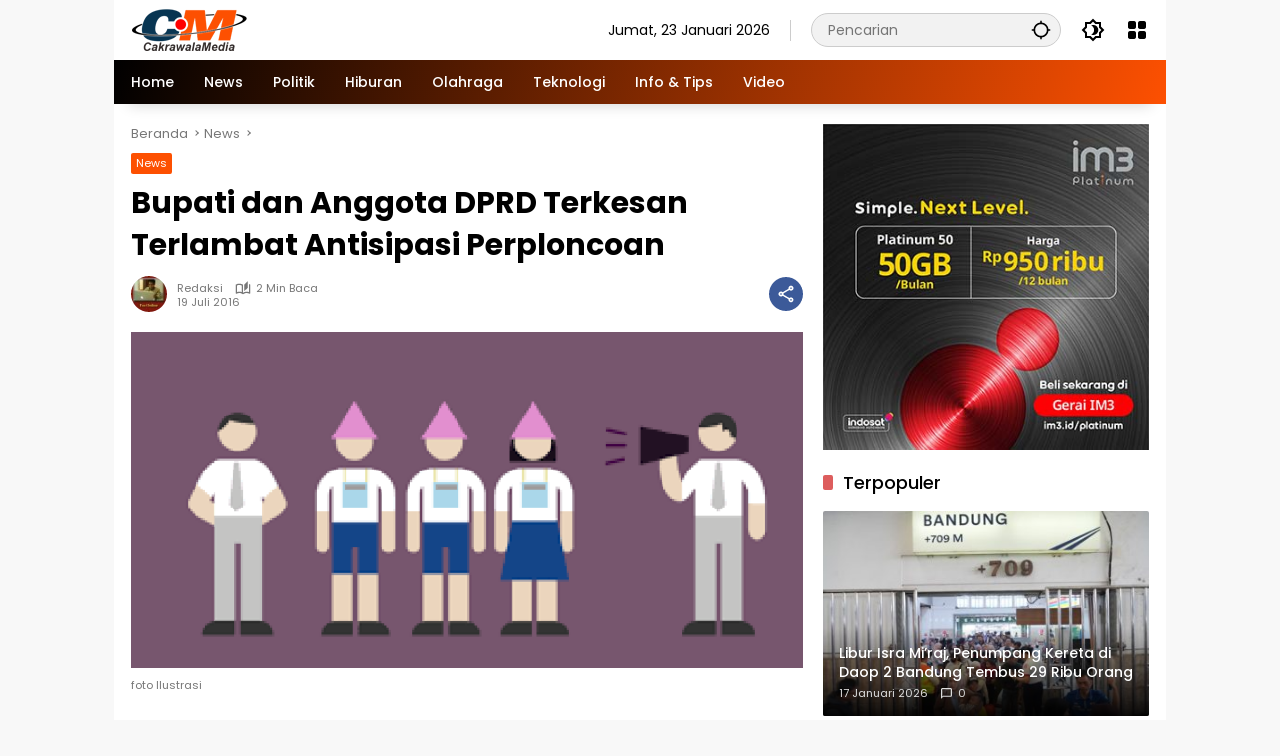

--- FILE ---
content_type: text/html; charset=UTF-8
request_url: https://www.cakrawalamedia.co.id/bupati-dan-anggota-dprd-terkesan-terlambat-antisipasi-perploncoan/
body_size: 16070
content:
<!doctype html>
<html lang="id">
<head>
	
	<meta charset="UTF-8">
	<meta name="viewport" content="width=device-width, initial-scale=1">
	<link rel="profile" href="https://gmpg.org/xfn/11">

	<meta name='robots' content='index, follow, max-image-preview:large, max-snippet:-1, max-video-preview:-1' />

	<!-- This site is optimized with the Yoast SEO plugin v21.5 - https://yoast.com/wordpress/plugins/seo/ -->
	<title>Bupati dan Anggota DPRD Terkesan Terlambat Antisipasi Perploncoan - cakrawalamedia.co.id</title>
	<link rel="canonical" href="https://www.cakrawalamedia.co.id/bupati-dan-anggota-dprd-terkesan-terlambat-antisipasi-perploncoan/" />
	<meta property="og:locale" content="id_ID" />
	<meta property="og:type" content="article" />
	<meta property="og:title" content="Bupati dan Anggota DPRD Terkesan Terlambat Antisipasi Perploncoan - cakrawalamedia.co.id" />
	<meta property="og:description" content="TASIKMALAYA ( CAMEON ) Masa Orientasi Peserta Didik..." />
	<meta property="og:url" content="https://www.cakrawalamedia.co.id/bupati-dan-anggota-dprd-terkesan-terlambat-antisipasi-perploncoan/" />
	<meta property="og:site_name" content="cakrawalamedia.co.id" />
	<meta property="article:author" content="https://facebook.com/camon.online" />
	<meta property="article:published_time" content="2016-07-19T10:30:06+00:00" />
	<meta property="og:image" content="https://www.cakrawalamedia.co.id/wp-content/uploads/2016/07/ilustrasi-plonco.png" />
	<meta property="og:image:width" content="600" />
	<meta property="og:image:height" content="300" />
	<meta property="og:image:type" content="image/png" />
	<meta name="author" content="Redaksi" />
	<meta name="twitter:card" content="summary_large_image" />
	<meta name="twitter:label1" content="Ditulis oleh" />
	<meta name="twitter:data1" content="Redaksi" />
	<meta name="twitter:label2" content="Estimasi waktu membaca" />
	<meta name="twitter:data2" content="2 menit" />
	<script type="application/ld+json" class="yoast-schema-graph">{"@context":"https://schema.org","@graph":[{"@type":"Article","@id":"https://www.cakrawalamedia.co.id/bupati-dan-anggota-dprd-terkesan-terlambat-antisipasi-perploncoan/#article","isPartOf":{"@id":"https://www.cakrawalamedia.co.id/bupati-dan-anggota-dprd-terkesan-terlambat-antisipasi-perploncoan/"},"author":{"name":"Redaksi","@id":"https://www.cakrawalamedia.co.id/#/schema/person/e2ed01241f4a09c618d0d9035a6a69a8"},"headline":"Bupati dan Anggota DPRD Terkesan Terlambat Antisipasi Perploncoan","datePublished":"2016-07-19T10:30:06+00:00","dateModified":"2016-07-19T10:30:06+00:00","mainEntityOfPage":{"@id":"https://www.cakrawalamedia.co.id/bupati-dan-anggota-dprd-terkesan-terlambat-antisipasi-perploncoan/"},"wordCount":357,"commentCount":0,"publisher":{"@id":"https://www.cakrawalamedia.co.id/#organization"},"image":{"@id":"https://www.cakrawalamedia.co.id/bupati-dan-anggota-dprd-terkesan-terlambat-antisipasi-perploncoan/#primaryimage"},"thumbnailUrl":"https://www.cakrawalamedia.co.id/wp-content/uploads/2016/07/ilustrasi-plonco.png","articleSection":["News"],"inLanguage":"id","potentialAction":[{"@type":"CommentAction","name":"Comment","target":["https://www.cakrawalamedia.co.id/bupati-dan-anggota-dprd-terkesan-terlambat-antisipasi-perploncoan/#respond"]}]},{"@type":"WebPage","@id":"https://www.cakrawalamedia.co.id/bupati-dan-anggota-dprd-terkesan-terlambat-antisipasi-perploncoan/","url":"https://www.cakrawalamedia.co.id/bupati-dan-anggota-dprd-terkesan-terlambat-antisipasi-perploncoan/","name":"Bupati dan Anggota DPRD Terkesan Terlambat Antisipasi Perploncoan - cakrawalamedia.co.id","isPartOf":{"@id":"https://www.cakrawalamedia.co.id/#website"},"primaryImageOfPage":{"@id":"https://www.cakrawalamedia.co.id/bupati-dan-anggota-dprd-terkesan-terlambat-antisipasi-perploncoan/#primaryimage"},"image":{"@id":"https://www.cakrawalamedia.co.id/bupati-dan-anggota-dprd-terkesan-terlambat-antisipasi-perploncoan/#primaryimage"},"thumbnailUrl":"https://www.cakrawalamedia.co.id/wp-content/uploads/2016/07/ilustrasi-plonco.png","datePublished":"2016-07-19T10:30:06+00:00","dateModified":"2016-07-19T10:30:06+00:00","breadcrumb":{"@id":"https://www.cakrawalamedia.co.id/bupati-dan-anggota-dprd-terkesan-terlambat-antisipasi-perploncoan/#breadcrumb"},"inLanguage":"id","potentialAction":[{"@type":"ReadAction","target":["https://www.cakrawalamedia.co.id/bupati-dan-anggota-dprd-terkesan-terlambat-antisipasi-perploncoan/"]}]},{"@type":"ImageObject","inLanguage":"id","@id":"https://www.cakrawalamedia.co.id/bupati-dan-anggota-dprd-terkesan-terlambat-antisipasi-perploncoan/#primaryimage","url":"https://www.cakrawalamedia.co.id/wp-content/uploads/2016/07/ilustrasi-plonco.png","contentUrl":"https://www.cakrawalamedia.co.id/wp-content/uploads/2016/07/ilustrasi-plonco.png","width":600,"height":300,"caption":"foto Ilustrasi"},{"@type":"BreadcrumbList","@id":"https://www.cakrawalamedia.co.id/bupati-dan-anggota-dprd-terkesan-terlambat-antisipasi-perploncoan/#breadcrumb","itemListElement":[{"@type":"ListItem","position":1,"name":"Beranda","item":"https://www.cakrawalamedia.co.id/"},{"@type":"ListItem","position":2,"name":"Bupati dan Anggota DPRD Terkesan Terlambat Antisipasi Perploncoan"}]},{"@type":"WebSite","@id":"https://www.cakrawalamedia.co.id/#website","url":"https://www.cakrawalamedia.co.id/","name":"cakrawalamedia.co.id","description":"Fakta Apa Adanya","publisher":{"@id":"https://www.cakrawalamedia.co.id/#organization"},"potentialAction":[{"@type":"SearchAction","target":{"@type":"EntryPoint","urlTemplate":"https://www.cakrawalamedia.co.id/?s={search_term_string}"},"query-input":"required name=search_term_string"}],"inLanguage":"id"},{"@type":"Organization","@id":"https://www.cakrawalamedia.co.id/#organization","name":"cakrawalamedia.co.id","url":"https://www.cakrawalamedia.co.id/","logo":{"@type":"ImageObject","inLanguage":"id","@id":"https://www.cakrawalamedia.co.id/#/schema/logo/image/","url":"https://www.cakrawalamedia.co.id/wp-content/uploads/2024/08/cropped-logo-cm-350X45.png","contentUrl":"https://www.cakrawalamedia.co.id/wp-content/uploads/2024/08/cropped-logo-cm-350X45.png","width":350,"height":45,"caption":"cakrawalamedia.co.id"},"image":{"@id":"https://www.cakrawalamedia.co.id/#/schema/logo/image/"}},{"@type":"Person","@id":"https://www.cakrawalamedia.co.id/#/schema/person/e2ed01241f4a09c618d0d9035a6a69a8","name":"Redaksi","image":{"@type":"ImageObject","inLanguage":"id","@id":"https://www.cakrawalamedia.co.id/#/schema/person/image/","url":"https://secure.gravatar.com/avatar/df603577cfa1889a0d0e6da412d44600?s=96&d=mm&r=g","contentUrl":"https://secure.gravatar.com/avatar/df603577cfa1889a0d0e6da412d44600?s=96&d=mm&r=g","caption":"Redaksi"},"sameAs":["http://www.cakrawalamedia.co.id/","https://facebook.com/camon.online"],"url":"https://www.cakrawalamedia.co.id/author/administrator/"}]}</script>
	<!-- / Yoast SEO plugin. -->


<link rel="alternate" type="application/rss+xml" title="cakrawalamedia.co.id &raquo; Feed" href="https://www.cakrawalamedia.co.id/feed/" />
<link rel="alternate" type="application/rss+xml" title="cakrawalamedia.co.id &raquo; Umpan Komentar" href="https://www.cakrawalamedia.co.id/comments/feed/" />
<link rel="alternate" type="application/rss+xml" title="cakrawalamedia.co.id &raquo; Bupati dan Anggota DPRD Terkesan Terlambat Antisipasi Perploncoan Umpan Komentar" href="https://www.cakrawalamedia.co.id/bupati-dan-anggota-dprd-terkesan-terlambat-antisipasi-perploncoan/feed/" />
<script>
window._wpemojiSettings = {"baseUrl":"https:\/\/s.w.org\/images\/core\/emoji\/14.0.0\/72x72\/","ext":".png","svgUrl":"https:\/\/s.w.org\/images\/core\/emoji\/14.0.0\/svg\/","svgExt":".svg","source":{"concatemoji":"https:\/\/www.cakrawalamedia.co.id\/wp-includes\/js\/wp-emoji-release.min.js?ver=6.2.8"}};
/*! This file is auto-generated */
!function(e,a,t){var n,r,o,i=a.createElement("canvas"),p=i.getContext&&i.getContext("2d");function s(e,t){p.clearRect(0,0,i.width,i.height),p.fillText(e,0,0);e=i.toDataURL();return p.clearRect(0,0,i.width,i.height),p.fillText(t,0,0),e===i.toDataURL()}function c(e){var t=a.createElement("script");t.src=e,t.defer=t.type="text/javascript",a.getElementsByTagName("head")[0].appendChild(t)}for(o=Array("flag","emoji"),t.supports={everything:!0,everythingExceptFlag:!0},r=0;r<o.length;r++)t.supports[o[r]]=function(e){if(p&&p.fillText)switch(p.textBaseline="top",p.font="600 32px Arial",e){case"flag":return s("\ud83c\udff3\ufe0f\u200d\u26a7\ufe0f","\ud83c\udff3\ufe0f\u200b\u26a7\ufe0f")?!1:!s("\ud83c\uddfa\ud83c\uddf3","\ud83c\uddfa\u200b\ud83c\uddf3")&&!s("\ud83c\udff4\udb40\udc67\udb40\udc62\udb40\udc65\udb40\udc6e\udb40\udc67\udb40\udc7f","\ud83c\udff4\u200b\udb40\udc67\u200b\udb40\udc62\u200b\udb40\udc65\u200b\udb40\udc6e\u200b\udb40\udc67\u200b\udb40\udc7f");case"emoji":return!s("\ud83e\udef1\ud83c\udffb\u200d\ud83e\udef2\ud83c\udfff","\ud83e\udef1\ud83c\udffb\u200b\ud83e\udef2\ud83c\udfff")}return!1}(o[r]),t.supports.everything=t.supports.everything&&t.supports[o[r]],"flag"!==o[r]&&(t.supports.everythingExceptFlag=t.supports.everythingExceptFlag&&t.supports[o[r]]);t.supports.everythingExceptFlag=t.supports.everythingExceptFlag&&!t.supports.flag,t.DOMReady=!1,t.readyCallback=function(){t.DOMReady=!0},t.supports.everything||(n=function(){t.readyCallback()},a.addEventListener?(a.addEventListener("DOMContentLoaded",n,!1),e.addEventListener("load",n,!1)):(e.attachEvent("onload",n),a.attachEvent("onreadystatechange",function(){"complete"===a.readyState&&t.readyCallback()})),(e=t.source||{}).concatemoji?c(e.concatemoji):e.wpemoji&&e.twemoji&&(c(e.twemoji),c(e.wpemoji)))}(window,document,window._wpemojiSettings);
</script>
<style>
img.wp-smiley,
img.emoji {
	display: inline !important;
	border: none !important;
	box-shadow: none !important;
	height: 1em !important;
	width: 1em !important;
	margin: 0 0.07em !important;
	vertical-align: -0.1em !important;
	background: none !important;
	padding: 0 !important;
}
</style>
	<link rel='stylesheet' id='wpmedia-fonts-css' href='https://www.cakrawalamedia.co.id/wp-content/fonts/3bd5ab57a01eeb31257061bba810ae5a.css?ver=1.0.6' media='all' />
<link rel='stylesheet' id='wpmedia-style-css' href='https://www.cakrawalamedia.co.id/wp-content/themes/wpmedia/style.css?ver=1.0.6' media='all' />
<style id='wpmedia-style-inline-css'>
h1,h2,h3,h4,h5,h6,.reltitle,.site-title,.gmr-mainmenu ul > li > a,.gmr-secondmenu-dropdown ul > li > a,.gmr-sidemenu ul li a,.gmr-sidemenu .side-textsocial,.heading-text,.gmr-mobilemenu ul li a,#navigationamp ul li a{font-family:Poppins;font-weight:500;}h1 strong,h2 strong,h3 strong,h4 strong,h5 strong,h6 strong{font-weight:700;}.entry-content-single{font-size:16px;}body{font-family:Poppins;--font-reguler:400;--font-bold:700;--mainmenu-bgcolor:#000000;--mainmenu-secondbgcolor:#fd5001;--background-color:#f8f8f8;--main-color:#000000;--widget-title:#000000;--link-color-body:#000000;--hoverlink-color-body:#fd5001;--border-color:#cccccc;--button-bgcolor:#fd5001;--button-color:#ffffff;--header-bgcolor:#ffffff;--topnav-color:#000000;--topnav-link-color:#000000;--topnav-linkhover-color:#d9091b;--mainmenu-color:#ffffff;--mainmenu-hovercolor:#f1c40f;--content-bgcolor:#ffffff;--content-greycolor:#777777;--greybody-bgcolor:#eeeeee;--footer-bgcolor:#ffffff;--footer-color:#666666;--footer-linkcolor:#212121;--footer-hover-linkcolor:#d9091b;}body,body.dark-theme{--scheme-color:#fd5001;--secondscheme-color:#fd5001;--mainmenu-direction:107deg;}/* Generate Using Cache */
</style>
<link rel="https://api.w.org/" href="https://www.cakrawalamedia.co.id/wp-json/" /><link rel="alternate" type="application/json" href="https://www.cakrawalamedia.co.id/wp-json/wp/v2/posts/2634" /><link rel="EditURI" type="application/rsd+xml" title="RSD" href="https://www.cakrawalamedia.co.id/xmlrpc.php?rsd" />
<link rel="wlwmanifest" type="application/wlwmanifest+xml" href="https://www.cakrawalamedia.co.id/wp-includes/wlwmanifest.xml" />
<meta name="generator" content="WordPress 6.2.8" />
<link rel='shortlink' href='https://www.cakrawalamedia.co.id/?p=2634' />
<link rel="alternate" type="application/json+oembed" href="https://www.cakrawalamedia.co.id/wp-json/oembed/1.0/embed?url=https%3A%2F%2Fwww.cakrawalamedia.co.id%2Fbupati-dan-anggota-dprd-terkesan-terlambat-antisipasi-perploncoan%2F" />
<link rel="alternate" type="text/xml+oembed" href="https://www.cakrawalamedia.co.id/wp-json/oembed/1.0/embed?url=https%3A%2F%2Fwww.cakrawalamedia.co.id%2Fbupati-dan-anggota-dprd-terkesan-terlambat-antisipasi-perploncoan%2F&#038;format=xml" />
<link rel="pingback" href="https://www.cakrawalamedia.co.id/xmlrpc.php"><!-- Google tag (gtag.js) -->
<script async src="https://www.googletagmanager.com/gtag/js?id=G-7ETLT77XEV"></script>
<script>
  window.dataLayer = window.dataLayer || [];
  function gtag(){dataLayer.push(arguments);}
  gtag('js', new Date());

  gtag('config', 'G-7ETLT77XEV');
</script>


<script async src="https://pagead2.googlesyndication.com/pagead/js/adsbygoogle.js?client=ca-pub-6041194081584583"
     crossorigin="anonymous"></script><link rel="icon" href="https://www.cakrawalamedia.co.id/wp-content/uploads/2023/11/cropped-ICON-Orange-80x80.png" sizes="32x32" />
<link rel="icon" href="https://www.cakrawalamedia.co.id/wp-content/uploads/2023/11/cropped-ICON-Orange.png" sizes="192x192" />
<link rel="apple-touch-icon" href="https://www.cakrawalamedia.co.id/wp-content/uploads/2023/11/cropped-ICON-Orange.png" />
<meta name="msapplication-TileImage" content="https://www.cakrawalamedia.co.id/wp-content/uploads/2023/11/cropped-ICON-Orange.png" />
		<style id="wp-custom-css">
			.gmr-iconnotif {
    display: none;
}		</style>
			

</head>

<body class="post-template-default single single-post postid-2634 single-format-standard wp-custom-logo wp-embed-responsive idtheme kentooz gmr-box-layout">
<svg xmlns="http://www.w3.org/2000/svg" viewBox="0 0 0 0" width="0" height="0" focusable="false" role="none" style="visibility: hidden; position: absolute; left: -9999px; overflow: hidden;" ><defs><filter id="wp-duotone-dark-grayscale"><feColorMatrix color-interpolation-filters="sRGB" type="matrix" values=" .299 .587 .114 0 0 .299 .587 .114 0 0 .299 .587 .114 0 0 .299 .587 .114 0 0 " /><feComponentTransfer color-interpolation-filters="sRGB" ><feFuncR type="table" tableValues="0 0.49803921568627" /><feFuncG type="table" tableValues="0 0.49803921568627" /><feFuncB type="table" tableValues="0 0.49803921568627" /><feFuncA type="table" tableValues="1 1" /></feComponentTransfer><feComposite in2="SourceGraphic" operator="in" /></filter></defs></svg><svg xmlns="http://www.w3.org/2000/svg" viewBox="0 0 0 0" width="0" height="0" focusable="false" role="none" style="visibility: hidden; position: absolute; left: -9999px; overflow: hidden;" ><defs><filter id="wp-duotone-grayscale"><feColorMatrix color-interpolation-filters="sRGB" type="matrix" values=" .299 .587 .114 0 0 .299 .587 .114 0 0 .299 .587 .114 0 0 .299 .587 .114 0 0 " /><feComponentTransfer color-interpolation-filters="sRGB" ><feFuncR type="table" tableValues="0 1" /><feFuncG type="table" tableValues="0 1" /><feFuncB type="table" tableValues="0 1" /><feFuncA type="table" tableValues="1 1" /></feComponentTransfer><feComposite in2="SourceGraphic" operator="in" /></filter></defs></svg><svg xmlns="http://www.w3.org/2000/svg" viewBox="0 0 0 0" width="0" height="0" focusable="false" role="none" style="visibility: hidden; position: absolute; left: -9999px; overflow: hidden;" ><defs><filter id="wp-duotone-purple-yellow"><feColorMatrix color-interpolation-filters="sRGB" type="matrix" values=" .299 .587 .114 0 0 .299 .587 .114 0 0 .299 .587 .114 0 0 .299 .587 .114 0 0 " /><feComponentTransfer color-interpolation-filters="sRGB" ><feFuncR type="table" tableValues="0.54901960784314 0.98823529411765" /><feFuncG type="table" tableValues="0 1" /><feFuncB type="table" tableValues="0.71764705882353 0.25490196078431" /><feFuncA type="table" tableValues="1 1" /></feComponentTransfer><feComposite in2="SourceGraphic" operator="in" /></filter></defs></svg><svg xmlns="http://www.w3.org/2000/svg" viewBox="0 0 0 0" width="0" height="0" focusable="false" role="none" style="visibility: hidden; position: absolute; left: -9999px; overflow: hidden;" ><defs><filter id="wp-duotone-blue-red"><feColorMatrix color-interpolation-filters="sRGB" type="matrix" values=" .299 .587 .114 0 0 .299 .587 .114 0 0 .299 .587 .114 0 0 .299 .587 .114 0 0 " /><feComponentTransfer color-interpolation-filters="sRGB" ><feFuncR type="table" tableValues="0 1" /><feFuncG type="table" tableValues="0 0.27843137254902" /><feFuncB type="table" tableValues="0.5921568627451 0.27843137254902" /><feFuncA type="table" tableValues="1 1" /></feComponentTransfer><feComposite in2="SourceGraphic" operator="in" /></filter></defs></svg><svg xmlns="http://www.w3.org/2000/svg" viewBox="0 0 0 0" width="0" height="0" focusable="false" role="none" style="visibility: hidden; position: absolute; left: -9999px; overflow: hidden;" ><defs><filter id="wp-duotone-midnight"><feColorMatrix color-interpolation-filters="sRGB" type="matrix" values=" .299 .587 .114 0 0 .299 .587 .114 0 0 .299 .587 .114 0 0 .299 .587 .114 0 0 " /><feComponentTransfer color-interpolation-filters="sRGB" ><feFuncR type="table" tableValues="0 0" /><feFuncG type="table" tableValues="0 0.64705882352941" /><feFuncB type="table" tableValues="0 1" /><feFuncA type="table" tableValues="1 1" /></feComponentTransfer><feComposite in2="SourceGraphic" operator="in" /></filter></defs></svg><svg xmlns="http://www.w3.org/2000/svg" viewBox="0 0 0 0" width="0" height="0" focusable="false" role="none" style="visibility: hidden; position: absolute; left: -9999px; overflow: hidden;" ><defs><filter id="wp-duotone-magenta-yellow"><feColorMatrix color-interpolation-filters="sRGB" type="matrix" values=" .299 .587 .114 0 0 .299 .587 .114 0 0 .299 .587 .114 0 0 .299 .587 .114 0 0 " /><feComponentTransfer color-interpolation-filters="sRGB" ><feFuncR type="table" tableValues="0.78039215686275 1" /><feFuncG type="table" tableValues="0 0.94901960784314" /><feFuncB type="table" tableValues="0.35294117647059 0.47058823529412" /><feFuncA type="table" tableValues="1 1" /></feComponentTransfer><feComposite in2="SourceGraphic" operator="in" /></filter></defs></svg><svg xmlns="http://www.w3.org/2000/svg" viewBox="0 0 0 0" width="0" height="0" focusable="false" role="none" style="visibility: hidden; position: absolute; left: -9999px; overflow: hidden;" ><defs><filter id="wp-duotone-purple-green"><feColorMatrix color-interpolation-filters="sRGB" type="matrix" values=" .299 .587 .114 0 0 .299 .587 .114 0 0 .299 .587 .114 0 0 .299 .587 .114 0 0 " /><feComponentTransfer color-interpolation-filters="sRGB" ><feFuncR type="table" tableValues="0.65098039215686 0.40392156862745" /><feFuncG type="table" tableValues="0 1" /><feFuncB type="table" tableValues="0.44705882352941 0.4" /><feFuncA type="table" tableValues="1 1" /></feComponentTransfer><feComposite in2="SourceGraphic" operator="in" /></filter></defs></svg><svg xmlns="http://www.w3.org/2000/svg" viewBox="0 0 0 0" width="0" height="0" focusable="false" role="none" style="visibility: hidden; position: absolute; left: -9999px; overflow: hidden;" ><defs><filter id="wp-duotone-blue-orange"><feColorMatrix color-interpolation-filters="sRGB" type="matrix" values=" .299 .587 .114 0 0 .299 .587 .114 0 0 .299 .587 .114 0 0 .299 .587 .114 0 0 " /><feComponentTransfer color-interpolation-filters="sRGB" ><feFuncR type="table" tableValues="0.098039215686275 1" /><feFuncG type="table" tableValues="0 0.66274509803922" /><feFuncB type="table" tableValues="0.84705882352941 0.41960784313725" /><feFuncA type="table" tableValues="1 1" /></feComponentTransfer><feComposite in2="SourceGraphic" operator="in" /></filter></defs></svg>	<a class="skip-link screen-reader-text" href="#primary">Langsung ke konten</a>
		<div id="page" class="site">
		<div id="topnavwrap" class="gmr-topnavwrap clearfix">
			<div class="container">
				<header id="masthead" class="list-flex site-header">
					<div class="row-flex gmr-navleft">
						<div class="site-branding">
							<div class="gmr-logo"><a class="custom-logo-link" href="https://www.cakrawalamedia.co.id" title="cakrawalamedia.co.id" rel="home"><img class="custom-logo" src="https://www.cakrawalamedia.co.id/wp-content/uploads/2024/08/cropped-logo-cm-350X45.png" width="350" height="45" alt="cakrawalamedia.co.id" loading="lazy" /></a></div>						</div><!-- .site-branding -->
					</div>

					<div class="row-flex gmr-navright">
						<span class="gmr-top-date" data-lang="id"></span><div class="gmr-search desktop-only">
				<form method="get" class="gmr-searchform searchform" action="https://www.cakrawalamedia.co.id/">
					<input type="text" name="s" id="s" placeholder="Pencarian" />
					<input type="hidden" name="post_type[]" value="post" />
					<button type="submit" role="button" class="gmr-search-submit gmr-search-icon" aria-label="Kirim">
						<svg xmlns="http://www.w3.org/2000/svg" height="24px" viewBox="0 0 24 24" width="24px" fill="currentColor"><path d="M0 0h24v24H0V0z" fill="none"/><path d="M20.94 11c-.46-4.17-3.77-7.48-7.94-7.94V1h-2v2.06C6.83 3.52 3.52 6.83 3.06 11H1v2h2.06c.46 4.17 3.77 7.48 7.94 7.94V23h2v-2.06c4.17-.46 7.48-3.77 7.94-7.94H23v-2h-2.06zM12 19c-3.87 0-7-3.13-7-7s3.13-7 7-7 7 3.13 7 7-3.13 7-7 7z"/></svg>
					</button>
				</form>
			</div><button role="button" class="darkmode-button topnav-button" aria-label="Mode Gelap"><svg xmlns="http://www.w3.org/2000/svg" height="24px" viewBox="0 0 24 24" width="24px" fill="currentColor"><path d="M0 0h24v24H0V0z" fill="none"/><path d="M20 8.69V4h-4.69L12 .69 8.69 4H4v4.69L.69 12 4 15.31V20h4.69L12 23.31 15.31 20H20v-4.69L23.31 12 20 8.69zm-2 5.79V18h-3.52L12 20.48 9.52 18H6v-3.52L3.52 12 6 9.52V6h3.52L12 3.52 14.48 6H18v3.52L20.48 12 18 14.48zM12.29 7c-.74 0-1.45.17-2.08.46 1.72.79 2.92 2.53 2.92 4.54s-1.2 3.75-2.92 4.54c.63.29 1.34.46 2.08.46 2.76 0 5-2.24 5-5s-2.24-5-5-5z"/></svg></button><div class="gmr-menugrid-btn gmrclick-container"><button id="menugrid-button" class="topnav-button gmrbtnclick" aria-label="Buka Menu"><svg xmlns="http://www.w3.org/2000/svg" enable-background="new 0 0 24 24" height="24px" viewBox="0 0 24 24" width="24px" fill="currentColor"><g><rect fill="none" height="24" width="24"/></g><g><g><path d="M5,11h4c1.1,0,2-0.9,2-2V5c0-1.1-0.9-2-2-2H5C3.9,3,3,3.9,3,5v4C3,10.1,3.9,11,5,11z"/><path d="M5,21h4c1.1,0,2-0.9,2-2v-4c0-1.1-0.9-2-2-2H5c-1.1,0-2,0.9-2,2v4C3,20.1,3.9,21,5,21z"/><path d="M13,5v4c0,1.1,0.9,2,2,2h4c1.1,0,2-0.9,2-2V5c0-1.1-0.9-2-2-2h-4C13.9,3,13,3.9,13,5z"/><path d="M15,21h4c1.1,0,2-0.9,2-2v-4c0-1.1-0.9-2-2-2h-4c-1.1,0-2,0.9-2,2v4C13,20.1,13.9,21,15,21z"/></g></g></svg></button><div id="dropdown-container" class="gmr-secondmenu-dropdown gmr-dropdown col-2"><ul id="secondary-menu" class="menu"><li id="menu-item-55181" class="menu-item menu-item-type-taxonomy menu-item-object-category menu-item-55181"><a href="https://www.cakrawalamedia.co.id/khazanah/">Khazanah</a></li>
<li id="menu-item-55182" class="menu-item menu-item-type-taxonomy menu-item-object-category menu-item-55182"><a href="https://www.cakrawalamedia.co.id/manasuka/hiburan/">Hiburan</a></li>
<li id="menu-item-55183" class="menu-item menu-item-type-taxonomy menu-item-object-category menu-item-55183"><a href="https://www.cakrawalamedia.co.id/manasuka/info-tips/">Info &amp; Tips</a></li>
<li id="menu-item-55185" class="menu-item menu-item-type-taxonomy menu-item-object-category menu-item-55185"><a href="https://www.cakrawalamedia.co.id/manasuka/teknologi/">Teknologi</a></li>
</ul></div></div><button id="gmr-responsive-menu" role="button" class="mobile-only" aria-label="Menu" data-target="#gmr-sidemenu-id" data-toggle="onoffcanvas" aria-expanded="false" rel="nofollow"><svg xmlns="http://www.w3.org/2000/svg" width="24" height="24" viewBox="0 0 24 24"><path fill="currentColor" d="m19.31 18.9l3.08 3.1L21 23.39l-3.12-3.07c-.69.43-1.51.68-2.38.68c-2.5 0-4.5-2-4.5-4.5s2-4.5 4.5-4.5s4.5 2 4.5 4.5c0 .88-.25 1.71-.69 2.4m-3.81.1a2.5 2.5 0 0 0 0-5a2.5 2.5 0 0 0 0 5M21 4v2H3V4h18M3 16v-2h6v2H3m0-5V9h18v2h-2.03c-1.01-.63-2.2-1-3.47-1s-2.46.37-3.47 1H3Z"/></svg></button>					</div>
				</header>
			</div><!-- .container -->
			<nav id="main-nav" class="main-navigation gmr-mainmenu">
				<div class="container">
					<ul id="primary-menu" class="menu"><li id="menu-item-1199" class="menu-item menu-item-type-custom menu-item-object-custom menu-item-home menu-item-1199"><a href="https://www.cakrawalamedia.co.id/"><span>Home</span></a></li>
<li id="menu-item-55201" class="menu-item menu-item-type-taxonomy menu-item-object-category current-post-ancestor current-menu-parent current-post-parent menu-item-55201"><a href="https://www.cakrawalamedia.co.id/news/"><span>News</span></a></li>
<li id="menu-item-55270" class="menu-item menu-item-type-taxonomy menu-item-object-category menu-item-55270"><a href="https://www.cakrawalamedia.co.id/politik/"><span>Politik</span></a></li>
<li id="menu-item-55248" class="menu-item menu-item-type-taxonomy menu-item-object-category menu-item-55248"><a href="https://www.cakrawalamedia.co.id/manasuka/hiburan/"><span>Hiburan</span></a></li>
<li id="menu-item-55249" class="menu-item menu-item-type-taxonomy menu-item-object-category menu-item-55249"><a href="https://www.cakrawalamedia.co.id/manasuka/olahraga/"><span>Olahraga</span></a></li>
<li id="menu-item-55250" class="menu-item menu-item-type-taxonomy menu-item-object-category menu-item-55250"><a href="https://www.cakrawalamedia.co.id/manasuka/teknologi/"><span>Teknologi</span></a></li>
<li id="menu-item-54075" class="menu-item menu-item-type-taxonomy menu-item-object-category menu-item-54075"><a href="https://www.cakrawalamedia.co.id/manasuka/info-tips/"><span>Info &amp; Tips</span></a></li>
<li id="menu-item-58108" class="menu-item menu-item-type-taxonomy menu-item-object-category menu-item-58108"><a href="https://www.cakrawalamedia.co.id/video/"><span>Video</span></a></li>
</ul>				</div>
			</nav><!-- #main-nav -->
		</div><!-- #topnavwrap -->

				
		
		
		<div id="content" class="gmr-content">
			<div class="container">
				<div class="row">
<main id="primary" class="site-main col-md-8">
	
<article id="post-2634" class="post type-post hentry content-single">
				<div class="breadcrumbs" itemscope itemtype="https://schema.org/BreadcrumbList">
																						<span class="first-cl" itemprop="itemListElement" itemscope itemtype="https://schema.org/ListItem">
								<a itemscope itemtype="https://schema.org/WebPage" itemprop="item" itemid="https://www.cakrawalamedia.co.id/" href="https://www.cakrawalamedia.co.id/"><span itemprop="name">Beranda</span></a>
								<span itemprop="position" content="1"></span>
							</span>
												<span class="separator"></span>
																											<span class="0-cl" itemprop="itemListElement" itemscope itemtype="http://schema.org/ListItem">
								<a itemscope itemtype="https://schema.org/WebPage" itemprop="item" itemid="https://www.cakrawalamedia.co.id/news/" href="https://www.cakrawalamedia.co.id/news/"><span itemprop="name">News</span></a>
								<span itemprop="position" content="2"></span>
							</span>
												<span class="separator"></span>
																				<span class="last-cl" itemscope itemtype="https://schema.org/ListItem">
						<span itemprop="name">Bupati dan Anggota DPRD Terkesan Terlambat Antisipasi Perploncoan</span>
						<span itemprop="position" content="3"></span>
						</span>
												</div>
				<header class="entry-header entry-header-single">
		<span class="cat-links-content"><a href="https://www.cakrawalamedia.co.id/news/" title="Lihat semua posts di News">News</a></span><h1 class="entry-title"><strong>Bupati dan Anggota DPRD Terkesan Terlambat Antisipasi Perploncoan</strong></h1><div class="list-flex clearfix"><div class="gmr-gravatar-metasingle"><a class="url" href="https://www.cakrawalamedia.co.id/author/administrator/" title="Permalink ke: Redaksi"><img alt='' src='https://secure.gravatar.com/avatar/df603577cfa1889a0d0e6da412d44600?s=40&#038;d=mm&#038;r=g' srcset='https://secure.gravatar.com/avatar/df603577cfa1889a0d0e6da412d44600?s=80&#038;d=mm&#038;r=g 2x' class='avatar avatar-40 photo img-cicle' height='40' width='40' loading='lazy' decoding='async'/></a></div><div class="gmr-content-metasingle"><div class="meta-content"><span class="author vcard"><a class="url fn n" href="https://www.cakrawalamedia.co.id/author/administrator/" title="Redaksi">Redaksi</a></span><span class="count-text"><svg xmlns="http://www.w3.org/2000/svg" enable-background="new 0 0 24 24" height="24px" viewBox="0 0 24 24" width="24px" fill="currentColor"><g><rect fill="none" height="24" width="24" x="0"/></g><g><path d="M22.47,5.2C22,4.96,21.51,4.76,21,4.59v12.03C19.86,16.21,18.69,16,17.5,16c-1.9,0-3.78,0.54-5.5,1.58V5.48 C10.38,4.55,8.51,4,6.5,4C4.71,4,3.02,4.44,1.53,5.2C1.2,5.36,1,5.71,1,6.08v12.08c0,0.58,0.47,0.99,1,0.99 c0.16,0,0.32-0.04,0.48-0.12C3.69,18.4,5.05,18,6.5,18c2.07,0,3.98,0.82,5.5,2c1.52-1.18,3.43-2,5.5-2c1.45,0,2.81,0.4,4.02,1.04 c0.16,0.08,0.32,0.12,0.48,0.12c0.52,0,1-0.41,1-0.99V6.08C23,5.71,22.8,5.36,22.47,5.2z M10,16.62C8.86,16.21,7.69,16,6.5,16 c-1.19,0-2.36,0.21-3.5,0.62V6.71C4.11,6.24,5.28,6,6.5,6C7.7,6,8.89,6.25,10,6.72V16.62z M19,0.5l-5,5V15l5-4.5V0.5z"/></g></svg><span class="in-count-text">2 min baca</span></span></div><div class="meta-content"><span class="posted-on"><time class="entry-date published updated" datetime="2016-07-19T17:30:06+07:00">19 Juli 2016</time></span></div></div><div class="gmr-content-share list-right"><div class="gmr-iconnotif"><div class="gmr-iconnotif-wrap"><svg xmlns="http://www.w3.org/2000/svg" height="24px" viewBox="0 0 24 24" width="24px" fill="currentColor"><path d="M0 0h24v24H0V0z" fill="none"/><path d="M12 6c3.79 0 7.17 2.13 8.82 5.5C19.17 14.87 15.79 17 12 17s-7.17-2.13-8.82-5.5C4.83 8.13 8.21 6 12 6m0-2C7 4 2.73 7.11 1 11.5 2.73 15.89 7 19 12 19s9.27-3.11 11-7.5C21.27 7.11 17 4 12 4zm0 5c1.38 0 2.5 1.12 2.5 2.5S13.38 14 12 14s-2.5-1.12-2.5-2.5S10.62 9 12 9m0-2c-2.48 0-4.5 2.02-4.5 4.5S9.52 16 12 16s4.5-2.02 4.5-4.5S14.48 7 12 7z"/></svg><span class="notif-number">293</span></div></div><div class="gmr-iconnotif"><a href="https://www.cakrawalamedia.co.id/bupati-dan-anggota-dprd-terkesan-terlambat-antisipasi-perploncoan/#respond"><svg xmlns="http://www.w3.org/2000/svg" height="24px" viewBox="0 0 24 24" width="24px" fill="currentColor"><path d="M0 0h24v24H0V0z" fill="none"/><path d="M15 4v7H5.17L4 12.17V4h11m1-2H3c-.55 0-1 .45-1 1v14l4-4h10c.55 0 1-.45 1-1V3c0-.55-.45-1-1-1zm5 4h-2v9H6v2c0 .55.45 1 1 1h11l4 4V7c0-.55-.45-1-1-1z"/></svg></a></div><button id="share-modal" data-modal="gmr-popupwrap" aria-label="Bagikan"><svg xmlns="http://www.w3.org/2000/svg" height="24px" viewBox="0 0 24 24" width="24px" fill="currentColor"><path d="M0 0h24v24H0V0z" fill="none"/><path d="M18 16.08c-.76 0-1.44.3-1.96.77L8.91 12.7c.05-.23.09-.46.09-.7s-.04-.47-.09-.7l7.05-4.11c.54.5 1.25.81 2.04.81 1.66 0 3-1.34 3-3s-1.34-3-3-3-3 1.34-3 3c0 .24.04.47.09.7L8.04 9.81C7.5 9.31 6.79 9 6 9c-1.66 0-3 1.34-3 3s1.34 3 3 3c.79 0 1.5-.31 2.04-.81l7.12 4.16c-.05.21-.08.43-.08.65 0 1.61 1.31 2.92 2.92 2.92s2.92-1.31 2.92-2.92c0-1.61-1.31-2.92-2.92-2.92zM18 4c.55 0 1 .45 1 1s-.45 1-1 1-1-.45-1-1 .45-1 1-1zM6 13c-.55 0-1-.45-1-1s.45-1 1-1 1 .45 1 1-.45 1-1 1zm12 7.02c-.55 0-1-.45-1-1s.45-1 1-1 1 .45 1 1-.45 1-1 1z"/></svg></button><div id="gmr-popupwrap" class="gmr-share-popup"><div class="gmr-modalbg close-modal"></div><div class="gmr-in-popup clearfix"><span class="idt-xclose close-modal">&times;</span><h4 class="main-textshare">Bupati dan Anggota DPRD Terkesan Terlambat Antisipasi Perploncoan</h4><div class="content-share"><div class="second-textshare">Sebarkan artikel ini</div><ul class="gmr-socialicon-share"><li class="facebook"><a href="https://www.facebook.com/sharer/sharer.php?u=https%3A%2F%2Fwww.cakrawalamedia.co.id%2Fbupati-dan-anggota-dprd-terkesan-terlambat-antisipasi-perploncoan%2F" target="_blank" rel="nofollow" data-title="Facebook" title="Facebook"><svg xmlns="http://www.w3.org/2000/svg" width="0.63em" height="1em" viewBox="0 0 320 512"><path fill="currentColor" d="m279.14 288l14.22-92.66h-88.91v-60.13c0-25.35 12.42-50.06 52.24-50.06h40.42V6.26S260.43 0 225.36 0c-73.22 0-121.08 44.38-121.08 124.72v70.62H22.89V288h81.39v224h100.17V288z"/></svg></a></li><li class="twitter"><a href="https://twitter.com/intent/tweet?url=https%3A%2F%2Fwww.cakrawalamedia.co.id%2Fbupati-dan-anggota-dprd-terkesan-terlambat-antisipasi-perploncoan%2F&amp;text=Bupati%20dan%20Anggota%20DPRD%20Terkesan%20Terlambat%20Antisipasi%20Perploncoan" target="_blank" rel="nofollow" data-title="Twitter" title="Twitter"><svg xmlns="http://www.w3.org/2000/svg" width="24" height="24" viewBox="0 0 24 24"><path fill="currentColor" d="M18.205 2.25h3.308l-7.227 8.26l8.502 11.24H16.13l-5.214-6.817L4.95 21.75H1.64l7.73-8.835L1.215 2.25H8.04l4.713 6.231l5.45-6.231Zm-1.161 17.52h1.833L7.045 4.126H5.078L17.044 19.77Z"/></svg></a></li><li class="telegram"><a href="https://t.me/share/url?url=https%3A%2F%2Fwww.cakrawalamedia.co.id%2Fbupati-dan-anggota-dprd-terkesan-terlambat-antisipasi-perploncoan%2F&amp;text=Bupati%20dan%20Anggota%20DPRD%20Terkesan%20Terlambat%20Antisipasi%20Perploncoan" target="_blank" rel="nofollow" data-title="Telegram" title="Telegram"><svg xmlns="http://www.w3.org/2000/svg" width="0.88em" height="1em" viewBox="0 0 448 512"><path fill="currentColor" d="m446.7 98.6l-67.6 318.8c-5.1 22.5-18.4 28.1-37.3 17.5l-103-75.9l-49.7 47.8c-5.5 5.5-10.1 10.1-20.7 10.1l7.4-104.9l190.9-172.5c8.3-7.4-1.8-11.5-12.9-4.1L117.8 284L16.2 252.2c-22.1-6.9-22.5-22.1 4.6-32.7L418.2 66.4c18.4-6.9 34.5 4.1 28.5 32.2z"/></svg></a></li><li class="pinterest"><a href="https://pinterest.com/pin/create/button/?url=https%3A%2F%2Fwww.cakrawalamedia.co.id%2Fbupati-dan-anggota-dprd-terkesan-terlambat-antisipasi-perploncoan%2F&amp;desciption=Bupati%20dan%20Anggota%20DPRD%20Terkesan%20Terlambat%20Antisipasi%20Perploncoan&amp;media=https%3A%2F%2Fwww.cakrawalamedia.co.id%2Fwp-content%2Fuploads%2F2016%2F07%2Filustrasi-plonco.png" target="_blank" rel="nofollow" data-title="Pin" title="Pin"><svg xmlns="http://www.w3.org/2000/svg" width="24" height="24" viewBox="-4.5 -2 24 24"><path fill="currentColor" d="M6.17 13.097c-.506 2.726-1.122 5.34-2.95 6.705c-.563-4.12.829-7.215 1.475-10.5c-1.102-1.91.133-5.755 2.457-4.808c2.86 1.166-2.477 7.102 1.106 7.844c3.741.774 5.269-6.683 2.949-9.109C7.855-.272 1.45 3.15 2.238 8.163c.192 1.226 1.421 1.598.491 3.29C.584 10.962-.056 9.22.027 6.897C.159 3.097 3.344.435 6.538.067c4.04-.466 7.831 1.527 8.354 5.44c.59 4.416-1.823 9.2-6.142 8.855c-1.171-.093-1.663-.69-2.58-1.265z"/></svg></a></li><li class="whatsapp"><a href="https://api.whatsapp.com/send?text=Bupati%20dan%20Anggota%20DPRD%20Terkesan%20Terlambat%20Antisipasi%20Perploncoan https%3A%2F%2Fwww.cakrawalamedia.co.id%2Fbupati-dan-anggota-dprd-terkesan-terlambat-antisipasi-perploncoan%2F" target="_blank" rel="nofollow" data-title="WhatsApp" title="WhatsApp"><svg xmlns="http://www.w3.org/2000/svg" width="0.88em" height="1em" viewBox="0 0 448 512"><path fill="currentColor" d="M380.9 97.1C339 55.1 283.2 32 223.9 32c-122.4 0-222 99.6-222 222c0 39.1 10.2 77.3 29.6 111L0 480l117.7-30.9c32.4 17.7 68.9 27 106.1 27h.1c122.3 0 224.1-99.6 224.1-222c0-59.3-25.2-115-67.1-157zm-157 341.6c-33.2 0-65.7-8.9-94-25.7l-6.7-4l-69.8 18.3L72 359.2l-4.4-7c-18.5-29.4-28.2-63.3-28.2-98.2c0-101.7 82.8-184.5 184.6-184.5c49.3 0 95.6 19.2 130.4 54.1c34.8 34.9 56.2 81.2 56.1 130.5c0 101.8-84.9 184.6-186.6 184.6zm101.2-138.2c-5.5-2.8-32.8-16.2-37.9-18c-5.1-1.9-8.8-2.8-12.5 2.8c-3.7 5.6-14.3 18-17.6 21.8c-3.2 3.7-6.5 4.2-12 1.4c-32.6-16.3-54-29.1-75.5-66c-5.7-9.8 5.7-9.1 16.3-30.3c1.8-3.7.9-6.9-.5-9.7c-1.4-2.8-12.5-30.1-17.1-41.2c-4.5-10.8-9.1-9.3-12.5-9.5c-3.2-.2-6.9-.2-10.6-.2c-3.7 0-9.7 1.4-14.8 6.9c-5.1 5.6-19.4 19-19.4 46.3c0 27.3 19.9 53.7 22.6 57.4c2.8 3.7 39.1 59.7 94.8 83.8c35.2 15.2 49 16.5 66.6 13.9c10.7-1.6 32.8-13.4 37.4-26.4c4.6-13 4.6-24.1 3.2-26.4c-1.3-2.5-5-3.9-10.5-6.6z"/></svg></a></li></ul></div></div></div></div></div>	</header><!-- .entry-header -->
				<figure class="post-thumbnail gmr-thumbnail-single">
				<img width="600" height="300" src="https://www.cakrawalamedia.co.id/wp-content/uploads/2016/07/ilustrasi-plonco.png" class="attachment-post-thumbnail size-post-thumbnail wp-post-image" alt="" decoding="async" />									<figcaption class="wp-caption-text">foto Ilustrasi</figcaption>
							</figure>
			
	<div class="single-wrap">
		<div class="entry-content entry-content-single clearfix">
			<p>TASIKMALAYA ( CAMEON ) Masa Orientasi Peserta Didik ( MOPD ) maupun Masa Orientasi Sekolah ( MOS ) kerap dijadikan ajang perploncoan oleh sejumlah siswa senior di setiap Sekolah baik SMP maupun SMA hingga Perguruan Tinggi, inilah yang melandasi Kementrian Pendidikan dan Kebudayaan Republik Indonesia membuat surat edaran tentang tidak boleh adanya segala bentuk perpeloncoan bagi siswa baru di sekolah.</p>
<p>Gayung bersambut,  Bupati Tasikmalaya Uu Ruzhanul Ulum tak hanya merespon kebijakan Kemendikbud ini,  namun juga akan menerapakan kearifan lokal dengan memberikan wawasan kebangsaan dan keagamaan di Sekolah.</p>
<p>“ Yang Jelas system perploncoan harus ditiadakan, dan diganti dengan pengenalan dan pemahaman agama serta kebangsaan teknisnya ya bisa mendatangkan kiyai dan ustadz ke sekolah “ Jelas Uu Ruzhanul Ulum kepada sejumlah wartawan, usai melakukan monitoring ke sejumlah sekolah pada Senin ( 18/09 ) bahkan Uu menegaskan setiap siswa baru harus memiliki Saadah atau ijazah Diniyah dan bukti pengajian Ramadhan yang dilegalisasi oleh lembaga sekolah keagamaan.</p>
<p>Meski tidak secara frontal menolak sisitem perploncoan yang dibalut MOPD/MOS di sekolah sekolah, anggota Komisi 4 DPRD Kab Tasikmalaya Yaneu Siwigantini saat dihubungi melalui telepon selulernya  menilai bahwa siswa perlu diberikan pengenalan lingkungan sekolah saat mereka maasuk dalam dunia pendidikan yang baru baginya.</p>
<p>“ Saya kira MOPD maupun MOS sepanjang untuk orientasi pengenalan Sekolah tidak ada masalah bagi para siswa baru agar mereka lebih mengenal dunia pendidikan yang baru bagi dirinya “ Papar Yane.</p>
<p>Namun sayang baik Bupati maupun Anggota DPRD Kab Tasikmalaya ini, tidak melakukan koordinasi sebelumnya dengan pihak sekolah maupun Dinas Pendidikan, kenyataannya justru sepekan sebelum masuk sekolah barunya ini,  tak sedikit dari SMP maupun SMA di Tasikmalaya yang mengelar MOPD dan MOS bagi para siswa didik barunya.</p>
<p>Maman Surahman ( 46 ) salah seorang orang tua siswa didik baru yang anaknya masuk di salah satu sekolah menengah di Kab Tasikmalaya menerangkan bahwa dalam sepekan terakhir sebelum masuk kegiatan belajar mengajar seperti biasa,  anaknya harus pulang pergi ke sekolah barunya ini dengan menggunakan pakaian seragam sekolah dasar dan membawa sejumlah makanan.</p>
<p>&#8221; Namanya sih PLS katanya, bukan MOS atau MOPD lagi tapi menurut saya ya sama saja sih teknisnya ya pengenalan senior ke bawahnya , kalau ada perploncoan kebetulan anak saya tidak bilang kesaya tuh &#8221; Ujar Maman. //  <a href="http://www.cakrawalamdia.co.id">www.cakrawalamdia.co.id</a>  ( dzm )</p>
<div class="gmr-banner-aftercontent"><img src="https://www.cakrawalamedia.co.id/wp-content/uploads/2025/12/Placement-Ads_West-Java.gif"></div>
			<footer class="entry-footer entry-footer-single">
																<div class="gmr-nextposts-button">
					<a href="https://www.cakrawalamedia.co.id/kabar-gembira-cimahi-akan-bangun-rusunawa-baru/" class="nextposts-content-link" title="Kabar Gembira, Cimahi akan Bangun Rusunawa Baru">
													<div class="post-thumbnail">
								<img width="80" height="80" src="https://www.cakrawalamedia.co.id/wp-content/uploads/2016/07/Kabar-Gembira-Cimahi-akan-Bangun-Rusunawa-Baru-80x80.jpg" class="attachment-thumbnail size-thumbnail wp-post-image" alt="Kabar Gembira, Cimahi akan Bangun Rusunawa Baru" decoding="async" loading="lazy" />							</div>
													<div class="nextposts-content">
							<div class="recent-title">Kabar Gembira, Cimahi akan Bangun Rusunawa Baru</div>
						</div>
						<div class="nextposts-icon">
							<svg xmlns="http://www.w3.org/2000/svg" enable-background="new 0 0 24 24" height="24px" viewBox="0 0 24 24" width="24px" fill="currentColor"><g><path d="M0,0h24v24H0V0z" fill="none"/></g><g><polygon points="6.23,20.23 8,22 18,12 8,2 6.23,3.77 14.46,12"/></g></svg>
						</div>
					</a>
				</div>
							</footer><!-- .entry-footer -->
		</div><!-- .entry-content -->
			</div>
	<div class="list-flex"><div class="gmr-iconnotif"><a href="https://www.cakrawalamedia.co.id/bupati-dan-anggota-dprd-terkesan-terlambat-antisipasi-perploncoan/#respond"><svg xmlns="http://www.w3.org/2000/svg" height="24px" viewBox="0 0 24 24" width="24px" fill="currentColor"><path d="M0 0h24v24H0V0z" fill="none"/><path d="M15 4v7H5.17L4 12.17V4h11m1-2H3c-.55 0-1 .45-1 1v14l4-4h10c.55 0 1-.45 1-1V3c0-.55-.45-1-1-1zm5 4h-2v9H6v2c0 .55.45 1 1 1h11l4 4V7c0-.55-.45-1-1-1z"/></svg></a></div><div class="gmr-content-share list-right"><ul class="gmr-socialicon-share"><li class="facebook"><a href="https://www.facebook.com/sharer/sharer.php?u=https%3A%2F%2Fwww.cakrawalamedia.co.id%2Fbupati-dan-anggota-dprd-terkesan-terlambat-antisipasi-perploncoan%2F" target="_blank" rel="nofollow" data-title="Facebook" title="Facebook"><svg xmlns="http://www.w3.org/2000/svg" width="0.63em" height="1em" viewBox="0 0 320 512"><path fill="currentColor" d="m279.14 288l14.22-92.66h-88.91v-60.13c0-25.35 12.42-50.06 52.24-50.06h40.42V6.26S260.43 0 225.36 0c-73.22 0-121.08 44.38-121.08 124.72v70.62H22.89V288h81.39v224h100.17V288z"/></svg></a></li><li class="twitter"><a href="https://twitter.com/intent/tweet?url=https%3A%2F%2Fwww.cakrawalamedia.co.id%2Fbupati-dan-anggota-dprd-terkesan-terlambat-antisipasi-perploncoan%2F&amp;text=Bupati%20dan%20Anggota%20DPRD%20Terkesan%20Terlambat%20Antisipasi%20Perploncoan" target="_blank" rel="nofollow" data-title="Twitter" title="Twitter"><svg xmlns="http://www.w3.org/2000/svg" width="24" height="24" viewBox="0 0 24 24"><path fill="currentColor" d="M18.205 2.25h3.308l-7.227 8.26l8.502 11.24H16.13l-5.214-6.817L4.95 21.75H1.64l7.73-8.835L1.215 2.25H8.04l4.713 6.231l5.45-6.231Zm-1.161 17.52h1.833L7.045 4.126H5.078L17.044 19.77Z"/></svg></a></li><li class="telegram"><a href="https://t.me/share/url?url=https%3A%2F%2Fwww.cakrawalamedia.co.id%2Fbupati-dan-anggota-dprd-terkesan-terlambat-antisipasi-perploncoan%2F&amp;text=Bupati%20dan%20Anggota%20DPRD%20Terkesan%20Terlambat%20Antisipasi%20Perploncoan" target="_blank" rel="nofollow" data-title="Telegram" title="Telegram"><svg xmlns="http://www.w3.org/2000/svg" width="0.88em" height="1em" viewBox="0 0 448 512"><path fill="currentColor" d="m446.7 98.6l-67.6 318.8c-5.1 22.5-18.4 28.1-37.3 17.5l-103-75.9l-49.7 47.8c-5.5 5.5-10.1 10.1-20.7 10.1l7.4-104.9l190.9-172.5c8.3-7.4-1.8-11.5-12.9-4.1L117.8 284L16.2 252.2c-22.1-6.9-22.5-22.1 4.6-32.7L418.2 66.4c18.4-6.9 34.5 4.1 28.5 32.2z"/></svg></a></li><li class="whatsapp"><a href="https://api.whatsapp.com/send?text=Bupati%20dan%20Anggota%20DPRD%20Terkesan%20Terlambat%20Antisipasi%20Perploncoan https%3A%2F%2Fwww.cakrawalamedia.co.id%2Fbupati-dan-anggota-dprd-terkesan-terlambat-antisipasi-perploncoan%2F" target="_blank" rel="nofollow" data-title="WhatsApp" title="WhatsApp"><svg xmlns="http://www.w3.org/2000/svg" width="0.88em" height="1em" viewBox="0 0 448 512"><path fill="currentColor" d="M380.9 97.1C339 55.1 283.2 32 223.9 32c-122.4 0-222 99.6-222 222c0 39.1 10.2 77.3 29.6 111L0 480l117.7-30.9c32.4 17.7 68.9 27 106.1 27h.1c122.3 0 224.1-99.6 224.1-222c0-59.3-25.2-115-67.1-157zm-157 341.6c-33.2 0-65.7-8.9-94-25.7l-6.7-4l-69.8 18.3L72 359.2l-4.4-7c-18.5-29.4-28.2-63.3-28.2-98.2c0-101.7 82.8-184.5 184.6-184.5c49.3 0 95.6 19.2 130.4 54.1c34.8 34.9 56.2 81.2 56.1 130.5c0 101.8-84.9 184.6-186.6 184.6zm101.2-138.2c-5.5-2.8-32.8-16.2-37.9-18c-5.1-1.9-8.8-2.8-12.5 2.8c-3.7 5.6-14.3 18-17.6 21.8c-3.2 3.7-6.5 4.2-12 1.4c-32.6-16.3-54-29.1-75.5-66c-5.7-9.8 5.7-9.1 16.3-30.3c1.8-3.7.9-6.9-.5-9.7c-1.4-2.8-12.5-30.1-17.1-41.2c-4.5-10.8-9.1-9.3-12.5-9.5c-3.2-.2-6.9-.2-10.6-.2c-3.7 0-9.7 1.4-14.8 6.9c-5.1 5.6-19.4 19-19.4 46.3c0 27.3 19.9 53.7 22.6 57.4c2.8 3.7 39.1 59.7 94.8 83.8c35.2 15.2 49 16.5 66.6 13.9c10.7-1.6 32.8-13.4 37.4-26.4c4.6-13 4.6-24.1 3.2-26.4c-1.3-2.5-5-3.9-10.5-6.6z"/></svg></a></li></ul></div></div><div class="gmr-related-post"><h3 class="related-text sub-title">Pos Terkait</h3><div class="wpmedia-list-gallery related-gallery"><div class="list-gallery"><div class="module-smallthumb"><a href="https://www.cakrawalamedia.co.id/antisipasi-lonjakan-mudik-kai-terapkan-skema-pemesanan-tiket-h-45/" class="post-thumbnail" title="Antisipasi Lonjakan Mudik, KAI Terapkan Skema Pemesanan Tiket H-45" rel="bookmark"><img width="350" height="220" src="https://www.cakrawalamedia.co.id/wp-content/uploads/2026/01/KAI-daop-bandung-jual-tiket-mudik-350x220.jpg" class="attachment-medium_large size-medium_large wp-post-image" alt="" decoding="async" loading="lazy" /></a><span class="cat-links-content"><a href="https://www.cakrawalamedia.co.id/news/" title="Lihat semua posts di News">News</a></span></div><div class="list-gallery-title"><a href="https://www.cakrawalamedia.co.id/antisipasi-lonjakan-mudik-kai-terapkan-skema-pemesanan-tiket-h-45/" class="recent-title heading-text" title="Antisipasi Lonjakan Mudik, KAI Terapkan Skema Pemesanan Tiket H-45" rel="bookmark">Antisipasi Lonjakan Mudik, KAI Terapkan Skema Pemesanan Tiket H-45</a></div></div><div class="list-gallery"><div class="module-smallthumb"><a href="https://www.cakrawalamedia.co.id/kai-bandung-ingatkan-bahaya-terobos-perlintasan-5-orang-tewas-sepanjang-2025/" class="post-thumbnail" title="KAI Bandung Ingatkan Bahaya Terobos Perlintasan, 5 Orang Tewas Sepanjang 2025" rel="bookmark"><img width="350" height="220" src="https://www.cakrawalamedia.co.id/wp-content/uploads/2026/01/kai-bandung-2-daop-kecelakaan-350x220.jpg" class="attachment-medium_large size-medium_large wp-post-image" alt="" decoding="async" loading="lazy" /></a><span class="cat-links-content"><a href="https://www.cakrawalamedia.co.id/news/" title="Lihat semua posts di News">News</a></span></div><div class="list-gallery-title"><a href="https://www.cakrawalamedia.co.id/kai-bandung-ingatkan-bahaya-terobos-perlintasan-5-orang-tewas-sepanjang-2025/" class="recent-title heading-text" title="KAI Bandung Ingatkan Bahaya Terobos Perlintasan, 5 Orang Tewas Sepanjang 2025" rel="bookmark">KAI Bandung Ingatkan Bahaya Terobos Perlintasan, 5 Orang Tewas Sepanjang 2025</a></div></div><div class="list-gallery"><div class="module-smallthumb"><a href="https://www.cakrawalamedia.co.id/langkah-baru-polres-tasikmalaya-perkuat-perlindungan-perempuan-dan-anak-kpaid-tasikmalaya-beri-apresiasi/" class="post-thumbnail" title="Langkah Baru Polres Tasikmalaya Perkuat Perlindungan Perempuan dan Anak, KPAID Tasikmalaya Beri Apresiasi" rel="bookmark"><img width="350" height="220" src="https://www.cakrawalamedia.co.id/wp-content/uploads/2026/01/mas-ato-350x220.jpg" class="attachment-medium_large size-medium_large wp-post-image" alt="" decoding="async" loading="lazy" /></a><span class="cat-links-content"><a href="https://www.cakrawalamedia.co.id/news/" title="Lihat semua posts di News">News</a></span></div><div class="list-gallery-title"><a href="https://www.cakrawalamedia.co.id/langkah-baru-polres-tasikmalaya-perkuat-perlindungan-perempuan-dan-anak-kpaid-tasikmalaya-beri-apresiasi/" class="recent-title heading-text" title="Langkah Baru Polres Tasikmalaya Perkuat Perlindungan Perempuan dan Anak, KPAID Tasikmalaya Beri Apresiasi" rel="bookmark">Langkah Baru Polres Tasikmalaya Perkuat Perlindungan Perempuan dan Anak, KPAID Tasikmalaya Beri Apresiasi</a></div></div><div class="list-gallery"><div class="module-smallthumb"><a href="https://www.cakrawalamedia.co.id/kelurahan-sukamulya-gelar-musrenbang-2027-dprd-dorong-optimalisasi-aset-daerah/" class="post-thumbnail" title="Kelurahan Sukamulya Gelar Musrenbang 2027, DPRD Dorong Optimalisasi Aset Daerah" rel="bookmark"><img width="350" height="220" src="https://www.cakrawalamedia.co.id/wp-content/uploads/2026/01/reses-kepler-dprd-kota-tasik-350x220.jpg" class="attachment-medium_large size-medium_large wp-post-image" alt="" decoding="async" loading="lazy" /></a><span class="cat-links-content"><a href="https://www.cakrawalamedia.co.id/news/" title="Lihat semua posts di News">News</a></span></div><div class="list-gallery-title"><a href="https://www.cakrawalamedia.co.id/kelurahan-sukamulya-gelar-musrenbang-2027-dprd-dorong-optimalisasi-aset-daerah/" class="recent-title heading-text" title="Kelurahan Sukamulya Gelar Musrenbang 2027, DPRD Dorong Optimalisasi Aset Daerah" rel="bookmark">Kelurahan Sukamulya Gelar Musrenbang 2027, DPRD Dorong Optimalisasi Aset Daerah</a></div></div><div class="list-gallery"><div class="module-smallthumb"><a href="https://www.cakrawalamedia.co.id/komunitas-cermin-hentikan-audiensi-dengan-dprd-soroti-pembatasan-ekspresi-dan-minimnya-dialog/" class="post-thumbnail" title="Komunitas Cermin Hentikan Audiensi dengan DPRD, Soroti Pembatasan Ekspresi dan Minimnya Dialog" rel="bookmark"><img width="350" height="220" src="https://www.cakrawalamedia.co.id/wp-content/uploads/2026/01/kang-acong-komunitas-cermin-350x220.jpg" class="attachment-medium_large size-medium_large wp-post-image" alt="" decoding="async" loading="lazy" /></a><span class="cat-links-content"><a href="https://www.cakrawalamedia.co.id/news/" title="Lihat semua posts di News">News</a></span></div><div class="list-gallery-title"><a href="https://www.cakrawalamedia.co.id/komunitas-cermin-hentikan-audiensi-dengan-dprd-soroti-pembatasan-ekspresi-dan-minimnya-dialog/" class="recent-title heading-text" title="Komunitas Cermin Hentikan Audiensi dengan DPRD, Soroti Pembatasan Ekspresi dan Minimnya Dialog" rel="bookmark">Komunitas Cermin Hentikan Audiensi dengan DPRD, Soroti Pembatasan Ekspresi dan Minimnya Dialog</a></div></div><div class="list-gallery"><div class="module-smallthumb"><a href="https://www.cakrawalamedia.co.id/pengamanan-vvip-ketat-dan-humanis-polres-tasikmalaya-pastikan-kunjungan-wapres-gibran-di-ponpes-cipasung-berjalan-lancar/" class="post-thumbnail" title="Pengamanan VVIP Ketat dan Humanis, Polres Tasikmalaya Pastikan Kunjungan Wapres Gibran di Ponpes Cipasung Berjalan Lancar" rel="bookmark"><img width="350" height="220" src="https://www.cakrawalamedia.co.id/wp-content/uploads/2026/01/gibran-ke-cipasung-350x220.jpg" class="attachment-medium_large size-medium_large wp-post-image" alt="" decoding="async" loading="lazy" /></a><span class="cat-links-content"><a href="https://www.cakrawalamedia.co.id/news/" title="Lihat semua posts di News">News</a></span></div><div class="list-gallery-title"><a href="https://www.cakrawalamedia.co.id/pengamanan-vvip-ketat-dan-humanis-polres-tasikmalaya-pastikan-kunjungan-wapres-gibran-di-ponpes-cipasung-berjalan-lancar/" class="recent-title heading-text" title="Pengamanan VVIP Ketat dan Humanis, Polres Tasikmalaya Pastikan Kunjungan Wapres Gibran di Ponpes Cipasung Berjalan Lancar" rel="bookmark">Pengamanan VVIP Ketat dan Humanis, Polres Tasikmalaya Pastikan Kunjungan Wapres Gibran di Ponpes Cipasung Berjalan Lancar</a></div></div></div></div><div class="gmr-banner-afterrelpost clearfix"><img src="https://www.cakrawalamedia.co.id/wp-content/uploads/2025/12/jurnalis_kv_big.jpg"></div>
</article><!-- #post-2634 -->

<div id="comments" class="comments-area">

		<div id="respond" class="comment-respond">
		<h3 id="reply-title" class="comment-reply-title">Tinggalkan Balasan <small><a rel="nofollow" id="cancel-comment-reply-link" href="/bupati-dan-anggota-dprd-terkesan-terlambat-antisipasi-perploncoan/#respond" style="display:none;">Batalkan balasan</a></small></h3><form action="https://www.cakrawalamedia.co.id/wp-comments-post.php" method="post" id="commentform" class="comment-form" novalidate><p class="comment-notes"><span id="email-notes">Alamat email Anda tidak akan dipublikasikan.</span> <span class="required-field-message">Ruas yang wajib ditandai <span class="required">*</span></span></p><p class="comment-form-comment"><textarea id="comment" name="comment" cols="45" rows="5" placeholder="Komentar" aria-required="true"></textarea></p><p class="comment-form-author"><input id="author" name="author" type="text" value="" placeholder="Nama*" size="30" aria-required='true' /></p>
<p class="comment-form-email"><input id="email" name="email" type="text" value="" placeholder="Email*" size="30" aria-required='true' /></p>
<p class="comment-form-url"><input id="url" name="url" type="text" value="" placeholder="Situs" size="30" /></p>
<p class="comment-form-cookies-consent"><input id="wp-comment-cookies-consent" name="wp-comment-cookies-consent" type="checkbox" value="yes" /> <label for="wp-comment-cookies-consent">Simpan nama, email, dan situs web saya pada peramban ini untuk komentar saya berikutnya.</label></p>
<p class="form-submit"><input name="submit" type="submit" id="submit" class="submit" value="Kirim Komentar" /> <input type='hidden' name='comment_post_ID' value='2634' id='comment_post_ID' />
<input type='hidden' name='comment_parent' id='comment_parent' value='0' />
</p></form>	</div><!-- #respond -->
	
</div><!-- #comments -->
<div class="gmr-related-post"><h3 class="related-text sub-title">Baca Juga</h3><article class="post type-post"><div class="box-item"><a href="https://www.cakrawalamedia.co.id/antisipasi-lonjakan-mudik-kai-terapkan-skema-pemesanan-tiket-h-45/" class="post-thumbnail" title="Antisipasi Lonjakan Mudik, KAI Terapkan Skema Pemesanan Tiket H-45" rel="bookmark"><img width="350" height="220" src="https://www.cakrawalamedia.co.id/wp-content/uploads/2026/01/KAI-daop-bandung-jual-tiket-mudik-350x220.jpg" class="attachment-medium size-medium wp-post-image" alt="" decoding="async" loading="lazy" /></a><div class="box-content"><div class="reltitle"><a href="https://www.cakrawalamedia.co.id/antisipasi-lonjakan-mudik-kai-terapkan-skema-pemesanan-tiket-h-45/" title="Antisipasi Lonjakan Mudik, KAI Terapkan Skema Pemesanan Tiket H-45" rel="bookmark">Antisipasi Lonjakan Mudik, KAI Terapkan Skema Pemesanan Tiket H-45</a></div><div class="gmr-meta-topic"><span class="meta-content"><span class="cat-links-content"><a href="https://www.cakrawalamedia.co.id/news/" title="Lihat semua posts di News">News</a></span><span class="posted-on"><time class="entry-date published updated" datetime="2026-01-23T18:40:46+07:00">23 Januari 2026</time></span></span></div><div class="entry-content entry-content-archive"><p>BANDUNG (CM) &#8211; Menjelang masa libur Lebaran 2026,&#8230;</p>
</div></div></div></article><article class="post type-post"><div class="box-item"><a href="https://www.cakrawalamedia.co.id/kai-bandung-ingatkan-bahaya-terobos-perlintasan-5-orang-tewas-sepanjang-2025/" class="post-thumbnail" title="KAI Bandung Ingatkan Bahaya Terobos Perlintasan, 5 Orang Tewas Sepanjang 2025" rel="bookmark"><img width="350" height="220" src="https://www.cakrawalamedia.co.id/wp-content/uploads/2026/01/kai-bandung-2-daop-kecelakaan-350x220.jpg" class="attachment-medium size-medium wp-post-image" alt="" decoding="async" loading="lazy" /></a><div class="box-content"><div class="reltitle"><a href="https://www.cakrawalamedia.co.id/kai-bandung-ingatkan-bahaya-terobos-perlintasan-5-orang-tewas-sepanjang-2025/" title="KAI Bandung Ingatkan Bahaya Terobos Perlintasan, 5 Orang Tewas Sepanjang 2025" rel="bookmark">KAI Bandung Ingatkan Bahaya Terobos Perlintasan, 5 Orang Tewas Sepanjang 2025</a></div><div class="gmr-meta-topic"><span class="meta-content"><span class="cat-links-content"><a href="https://www.cakrawalamedia.co.id/news/" title="Lihat semua posts di News">News</a></span><span class="posted-on"><time class="entry-date published updated" datetime="2026-01-23T07:21:37+07:00">23 Januari 2026</time></span></span></div><div class="entry-content entry-content-archive"><p>BANDUNG (CM) &#8211; PT Kereta Api Indonesia (Persero)&#8230;</p>
</div></div></div></article><article class="post type-post"><div class="box-item"><a href="https://www.cakrawalamedia.co.id/langkah-baru-polres-tasikmalaya-perkuat-perlindungan-perempuan-dan-anak-kpaid-tasikmalaya-beri-apresiasi/" class="post-thumbnail" title="Langkah Baru Polres Tasikmalaya Perkuat Perlindungan Perempuan dan Anak, KPAID Tasikmalaya Beri Apresiasi" rel="bookmark"><img width="350" height="220" src="https://www.cakrawalamedia.co.id/wp-content/uploads/2026/01/mas-ato-350x220.jpg" class="attachment-medium size-medium wp-post-image" alt="" decoding="async" loading="lazy" /></a><div class="box-content"><div class="reltitle"><a href="https://www.cakrawalamedia.co.id/langkah-baru-polres-tasikmalaya-perkuat-perlindungan-perempuan-dan-anak-kpaid-tasikmalaya-beri-apresiasi/" title="Langkah Baru Polres Tasikmalaya Perkuat Perlindungan Perempuan dan Anak, KPAID Tasikmalaya Beri Apresiasi" rel="bookmark">Langkah Baru Polres Tasikmalaya Perkuat Perlindungan Perempuan dan Anak, KPAID Tasikmalaya Beri Apresiasi</a></div><div class="gmr-meta-topic"><span class="meta-content"><span class="cat-links-content"><a href="https://www.cakrawalamedia.co.id/news/" title="Lihat semua posts di News">News</a></span><span class="posted-on"><time class="entry-date published" datetime="2026-01-21T20:59:12+07:00">21 Januari 2026</time><time class="updated" datetime="2026-01-21T21:05:01+07:00">21 Januari 2026</time></span></span></div><div class="entry-content entry-content-archive"><p>KAB.TASIK | Komitmen Kepolisian Republik Indonesia (Polri) dalam&#8230;</p>
</div></div></div></article><article class="post type-post"><div class="box-item"><a href="https://www.cakrawalamedia.co.id/kelurahan-sukamulya-gelar-musrenbang-2027-dprd-dorong-optimalisasi-aset-daerah/" class="post-thumbnail" title="Kelurahan Sukamulya Gelar Musrenbang 2027, DPRD Dorong Optimalisasi Aset Daerah" rel="bookmark"><img width="350" height="220" src="https://www.cakrawalamedia.co.id/wp-content/uploads/2026/01/reses-kepler-dprd-kota-tasik-350x220.jpg" class="attachment-medium size-medium wp-post-image" alt="" decoding="async" loading="lazy" /></a><div class="box-content"><div class="reltitle"><a href="https://www.cakrawalamedia.co.id/kelurahan-sukamulya-gelar-musrenbang-2027-dprd-dorong-optimalisasi-aset-daerah/" title="Kelurahan Sukamulya Gelar Musrenbang 2027, DPRD Dorong Optimalisasi Aset Daerah" rel="bookmark">Kelurahan Sukamulya Gelar Musrenbang 2027, DPRD Dorong Optimalisasi Aset Daerah</a></div><div class="gmr-meta-topic"><span class="meta-content"><span class="cat-links-content"><a href="https://www.cakrawalamedia.co.id/news/" title="Lihat semua posts di News">News</a></span><span class="posted-on"><time class="entry-date published updated" datetime="2026-01-21T13:05:34+07:00">21 Januari 2026</time></span></span></div><div class="entry-content entry-content-archive"><p>KOTA TASIK (CM) &#8211; Kelurahan Sukamulya, Kecamatan Bungursari,&#8230;</p>
</div></div></div></article><article class="post type-post"><div class="box-item"><a href="https://www.cakrawalamedia.co.id/komunitas-cermin-hentikan-audiensi-dengan-dprd-soroti-pembatasan-ekspresi-dan-minimnya-dialog/" class="post-thumbnail" title="Komunitas Cermin Hentikan Audiensi dengan DPRD, Soroti Pembatasan Ekspresi dan Minimnya Dialog" rel="bookmark"><img width="350" height="220" src="https://www.cakrawalamedia.co.id/wp-content/uploads/2026/01/kang-acong-komunitas-cermin-350x220.jpg" class="attachment-medium size-medium wp-post-image" alt="" decoding="async" loading="lazy" /></a><div class="box-content"><div class="reltitle"><a href="https://www.cakrawalamedia.co.id/komunitas-cermin-hentikan-audiensi-dengan-dprd-soroti-pembatasan-ekspresi-dan-minimnya-dialog/" title="Komunitas Cermin Hentikan Audiensi dengan DPRD, Soroti Pembatasan Ekspresi dan Minimnya Dialog" rel="bookmark">Komunitas Cermin Hentikan Audiensi dengan DPRD, Soroti Pembatasan Ekspresi dan Minimnya Dialog</a></div><div class="gmr-meta-topic"><span class="meta-content"><span class="cat-links-content"><a href="https://www.cakrawalamedia.co.id/news/" title="Lihat semua posts di News">News</a></span><span class="posted-on"><time class="entry-date published updated" datetime="2026-01-20T20:17:48+07:00">20 Januari 2026</time></span></span></div><div class="entry-content entry-content-archive"><p>KOTA TASIK (CM) &#8211; Upaya Komunitas Cermin Tasikmalaya&#8230;</p>
</div></div></div></article><article class="post type-post"><div class="box-item"><a href="https://www.cakrawalamedia.co.id/pengamanan-vvip-ketat-dan-humanis-polres-tasikmalaya-pastikan-kunjungan-wapres-gibran-di-ponpes-cipasung-berjalan-lancar/" class="post-thumbnail" title="Pengamanan VVIP Ketat dan Humanis, Polres Tasikmalaya Pastikan Kunjungan Wapres Gibran di Ponpes Cipasung Berjalan Lancar" rel="bookmark"><img width="350" height="220" src="https://www.cakrawalamedia.co.id/wp-content/uploads/2026/01/gibran-ke-cipasung-350x220.jpg" class="attachment-medium size-medium wp-post-image" alt="" decoding="async" loading="lazy" /></a><div class="box-content"><div class="reltitle"><a href="https://www.cakrawalamedia.co.id/pengamanan-vvip-ketat-dan-humanis-polres-tasikmalaya-pastikan-kunjungan-wapres-gibran-di-ponpes-cipasung-berjalan-lancar/" title="Pengamanan VVIP Ketat dan Humanis, Polres Tasikmalaya Pastikan Kunjungan Wapres Gibran di Ponpes Cipasung Berjalan Lancar" rel="bookmark">Pengamanan VVIP Ketat dan Humanis, Polres Tasikmalaya Pastikan Kunjungan Wapres Gibran di Ponpes Cipasung Berjalan Lancar</a></div><div class="gmr-meta-topic"><span class="meta-content"><span class="cat-links-content"><a href="https://www.cakrawalamedia.co.id/news/" title="Lihat semua posts di News">News</a></span><span class="posted-on"><time class="entry-date published updated" datetime="2026-01-20T18:18:26+07:00">20 Januari 2026</time></span></span></div><div class="entry-content entry-content-archive"><p>KAB.TASIK (CM) &#8211; Polres Tasikmalaya memastikan seluruh rangkaian&#8230;</p>
</div></div></div></article></div>
</main><!-- #main -->


<aside id="secondary" class="widget-area col-md-4 pos-sticky">
	<section id="custom_html-2" class="widget_text widget widget_custom_html"><div class="textwidget custom-html-widget"><img title="Seedbacklink" src="https://www.cakrawalamedia.co.id/wp-content/uploads/2025/12/IM3-Platinum_West-Java_fix.jpg" alt="IM3 Platinum West Java" width="100%" height="auto"></div></section><section id="wpmedia-popular-7" class="widget wpmedia-popular"><div class="page-header widget-titlewrap"><h2 class="widget-title">Terpopuler</h2></div>				<ul class="wpmedia-rp-widget">
											<li class="clearfix">
																<a class="post-thumbnail big-thumb" href="https://www.cakrawalamedia.co.id/libur-isra-miraj-penumpang-kereta-di-daop-2-bandung-tembus-29-ribu-orang/" title="Libur Isra Mi’raj, Penumpang Kereta di Daop 2 Bandung Tembus 29 Ribu Orang">
										<img width="350" height="220" src="https://www.cakrawalamedia.co.id/wp-content/uploads/2026/01/kai-daop-bandung-709-350x220.jpg" class="attachment-medium_large size-medium_large wp-post-image" alt="Libur Isra Mi’raj, Penumpang Kereta di Daop 2 Bandung Tembus 29 Ribu Orang" decoding="async" loading="lazy" /><div class="inner-thumbnail"><div class="recent-content"><span class="recent-title heading-text">Libur Isra Mi’raj, Penumpang Kereta di Daop 2 Bandung Tembus 29 Ribu Orang</span><div class="meta-content meta-content-flex"><span class="posted-on"><time class="entry-date published" datetime="2026-01-17T22:14:43+07:00">17 Januari 2026</time><time class="updated" datetime="2026-01-17T22:16:21+07:00">17 Januari 2026</time></span><span class="count-text"><svg xmlns="http://www.w3.org/2000/svg" height="24px" viewBox="0 0 24 24" width="24px" fill="currentColor"><path d="M0 0h24v24H0V0z" fill="none"/><path d="M20 2H4c-1.1 0-2 .9-2 2v18l4-4h14c1.1 0 2-.9 2-2V4c0-1.1-.9-2-2-2zm0 14H6l-2 2V4h16v12z"/></svg> <span class="in-count-text">0</span></span></div></div></div>									</a>
															</li>
												<li class="clearfix">
																<a class="post-thumbnail big-thumb" href="https://www.cakrawalamedia.co.id/dampak-banjir-di-daop-4-semarang-kai-batalkan-perjalanan-ka-ciremai/" title="Dampak Banjir di Daop 4 Semarang, KAI Batalkan Perjalanan KA Ciremai">
										<img width="350" height="220" src="https://www.cakrawalamedia.co.id/wp-content/uploads/2026/01/kai-bandung-2-daop-bandung-350x220.jpg" class="attachment-medium_large size-medium_large wp-post-image" alt="Dampak Banjir di Daop 4 Semarang, KAI Batalkan Perjalanan KA Ciremai" decoding="async" loading="lazy" /><div class="inner-thumbnail"><div class="recent-content"><span class="recent-title heading-text">Dampak Banjir di Daop 4 Semarang, KAI Batalkan Perjalanan KA Ciremai</span><div class="meta-content meta-content-flex"><span class="posted-on"><time class="entry-date published updated" datetime="2026-01-17T22:18:04+07:00">17 Januari 2026</time></span><span class="count-text"><svg xmlns="http://www.w3.org/2000/svg" height="24px" viewBox="0 0 24 24" width="24px" fill="currentColor"><path d="M0 0h24v24H0V0z" fill="none"/><path d="M20 2H4c-1.1 0-2 .9-2 2v18l4-4h14c1.1 0 2-.9 2-2V4c0-1.1-.9-2-2-2zm0 14H6l-2 2V4h16v12z"/></svg> <span class="in-count-text">0</span></span></div></div></div>									</a>
															</li>
												<li class="clearfix">
																<a class="post-thumbnail big-thumb" href="https://www.cakrawalamedia.co.id/ka-ciremai-batal-berangkat-kai-alihkan-penumpang-ke-ka-harina/" title="KA Ciremai Batal Berangkat, KAI Alihkan Penumpang ke KA Harina">
										<img width="350" height="220" src="https://www.cakrawalamedia.co.id/wp-content/uploads/2026/01/pt-kai-daop-bandung-banjir-350x220.jpg" class="attachment-medium_large size-medium_large wp-post-image" alt="KA Ciremai Batal Berangkat, KAI Alihkan Penumpang ke KA Harina" decoding="async" loading="lazy" /><div class="inner-thumbnail"><div class="recent-content"><span class="recent-title heading-text">KA Ciremai Batal Berangkat, KAI Alihkan Penumpang ke KA Harina</span><div class="meta-content meta-content-flex"><span class="posted-on"><time class="entry-date published updated" datetime="2026-01-18T19:10:51+07:00">18 Januari 2026</time></span><span class="count-text"><svg xmlns="http://www.w3.org/2000/svg" height="24px" viewBox="0 0 24 24" width="24px" fill="currentColor"><path d="M0 0h24v24H0V0z" fill="none"/><path d="M20 2H4c-1.1 0-2 .9-2 2v18l4-4h14c1.1 0 2-.9 2-2V4c0-1.1-.9-2-2-2zm0 14H6l-2 2V4h16v12z"/></svg> <span class="in-count-text">0</span></span></div></div></div>									</a>
															</li>
												<li class="clearfix">
																<a class="post-thumbnail big-thumb" href="https://www.cakrawalamedia.co.id/negara-dinilai-salah-prioritas-pgm-desak-perpres-khusus-pppk-guru-madrasah/" title="Negara Dinilai Salah Prioritas, PGM Desak Perpres Khusus PPPK Guru Madrasah">
										<img width="350" height="220" src="https://www.cakrawalamedia.co.id/wp-content/uploads/2026/01/Asep-Rizal-Asyari-350x220.jpg" class="attachment-medium_large size-medium_large wp-post-image" alt="Negara Dinilai Salah Prioritas, PGM Desak Perpres Khusus PPPK Guru Madrasah" decoding="async" loading="lazy" /><div class="inner-thumbnail"><div class="recent-content"><span class="recent-title heading-text">Negara Dinilai Salah Prioritas, PGM Desak Perpres Khusus PPPK Guru Madrasah</span><div class="meta-content meta-content-flex"><span class="posted-on"><time class="entry-date published updated" datetime="2026-01-18T19:23:33+07:00">18 Januari 2026</time></span><span class="count-text"><svg xmlns="http://www.w3.org/2000/svg" height="24px" viewBox="0 0 24 24" width="24px" fill="currentColor"><path d="M0 0h24v24H0V0z" fill="none"/><path d="M20 2H4c-1.1 0-2 .9-2 2v18l4-4h14c1.1 0 2-.9 2-2V4c0-1.1-.9-2-2-2zm0 14H6l-2 2V4h16v12z"/></svg> <span class="in-count-text">0</span></span></div></div></div>									</a>
															</li>
												<li class="clearfix">
																<a class="post-thumbnail big-thumb" href="https://www.cakrawalamedia.co.id/rel-sudah-bisa-dilalui-kai-masih-sesuaikan-operasi-dan-batalkan-sejumlah-ka/" title="Rel Sudah Bisa Dilalui, KAI Masih Sesuaikan Operasi dan Batalkan Sejumlah KA">
										<img width="350" height="220" src="https://www.cakrawalamedia.co.id/wp-content/uploads/2026/01/KAI-Masih-Sesuaikan-Operasi-350x220.jpg" class="attachment-medium_large size-medium_large wp-post-image" alt="Rel Sudah Bisa Dilalui, KAI Masih Sesuaikan Operasi dan Batalkan Sejumlah KA" decoding="async" loading="lazy" /><div class="inner-thumbnail"><div class="recent-content"><span class="recent-title heading-text">Rel Sudah Bisa Dilalui, KAI Masih Sesuaikan Operasi dan Batalkan Sejumlah KA</span><div class="meta-content meta-content-flex"><span class="posted-on"><time class="entry-date published updated" datetime="2026-01-19T18:04:55+07:00">19 Januari 2026</time></span><span class="count-text"><svg xmlns="http://www.w3.org/2000/svg" height="24px" viewBox="0 0 24 24" width="24px" fill="currentColor"><path d="M0 0h24v24H0V0z" fill="none"/><path d="M20 2H4c-1.1 0-2 .9-2 2v18l4-4h14c1.1 0 2-.9 2-2V4c0-1.1-.9-2-2-2zm0 14H6l-2 2V4h16v12z"/></svg> <span class="in-count-text">0</span></span></div></div></div>									</a>
															</li>
										</ul>
				</section></aside><!-- #secondary -->
			</div>
		</div>
			</div><!-- .gmr-content -->

	<footer id="colophon" class="site-footer">
				<div class="container">
			<div class="site-info">
				<div class="gmr-social-icons"><ul class="social-icon"><li><a href="https://www.facebook.com/cakrawalamedia.group" title="Facebook" class="facebook" target="_blank" rel="nofollow"><svg xmlns="http://www.w3.org/2000/svg" xmlns:xlink="http://www.w3.org/1999/xlink" aria-hidden="true" focusable="false" width="1em" height="1em" style="vertical-align: -0.125em;-ms-transform: rotate(360deg); -webkit-transform: rotate(360deg); transform: rotate(360deg);" preserveAspectRatio="xMidYMid meet" viewBox="0 0 24 24"><path d="M13 9h4.5l-.5 2h-4v9h-2v-9H7V9h4V7.128c0-1.783.186-2.43.534-3.082a3.635 3.635 0 0 1 1.512-1.512C13.698 2.186 14.345 2 16.128 2c.522 0 .98.05 1.372.15V4h-1.372c-1.324 0-1.727.078-2.138.298c-.304.162-.53.388-.692.692c-.22.411-.298.814-.298 2.138V9z" fill="#888888"/><rect x="0" y="0" width="24" height="24" fill="rgba(0, 0, 0, 0)" /></svg></a></li><li><a href="https://id.pinterest.com/dhyar" title="Pinterest" class="pinterest" target="_blank" rel="nofollow"><svg xmlns="http://www.w3.org/2000/svg" xmlns:xlink="http://www.w3.org/1999/xlink" aria-hidden="true" focusable="false" width="1em" height="1em" style="vertical-align: -0.125em;-ms-transform: rotate(360deg); -webkit-transform: rotate(360deg); transform: rotate(360deg);" preserveAspectRatio="xMidYMid meet" viewBox="0 0 32 32"><path d="M16.094 4C11.017 4 6 7.383 6 12.861c0 3.483 1.958 5.463 3.146 5.463c.49 0 .774-1.366.774-1.752c0-.46-1.174-1.44-1.174-3.355c0-3.978 3.028-6.797 6.947-6.797c3.37 0 5.864 1.914 5.864 5.432c0 2.627-1.055 7.554-4.47 7.554c-1.231 0-2.284-.89-2.284-2.166c0-1.87 1.197-3.681 1.197-5.611c0-3.276-4.537-2.682-4.537 1.277c0 .831.104 1.751.475 2.508C11.255 18.354 10 23.037 10 26.066c0 .935.134 1.855.223 2.791c.168.188.084.169.341.075c2.494-3.414 2.263-4.388 3.391-8.856c.61 1.158 2.183 1.781 3.43 1.781c5.255 0 7.615-5.12 7.615-9.738C25 7.206 20.755 4 16.094 4z" fill="#888888"/><rect x="0" y="0" width="32" height="32" fill="rgba(0, 0, 0, 0)" /></svg></a></li><li><a href="https://www.instagram.com/cakrawalamedia.co.id/" title="Instagram" class="instagram" target="_blank" rel="nofollow"><svg xmlns="http://www.w3.org/2000/svg" xmlns:xlink="http://www.w3.org/1999/xlink" aria-hidden="true" focusable="false" width="1em" height="1em" style="vertical-align: -0.125em;-ms-transform: rotate(360deg); -webkit-transform: rotate(360deg); transform: rotate(360deg);" preserveAspectRatio="xMidYMid meet" viewBox="0 0 256 256"><path d="M128 80a48 48 0 1 0 48 48a48.054 48.054 0 0 0-48-48zm0 80a32 32 0 1 1 32-32a32.036 32.036 0 0 1-32 32zm44-132H84a56.064 56.064 0 0 0-56 56v88a56.064 56.064 0 0 0 56 56h88a56.064 56.064 0 0 0 56-56V84a56.064 56.064 0 0 0-56-56zm40 144a40.045 40.045 0 0 1-40 40H84a40.045 40.045 0 0 1-40-40V84a40.045 40.045 0 0 1 40-40h88a40.045 40.045 0 0 1 40 40zm-20-96a12 12 0 1 1-12-12a12 12 0 0 1 12 12z" fill="#888888"/><rect x="0" y="0" width="256" height="256" fill="rgba(0, 0, 0, 0)" /></svg></a></li><li><a href="https://www.cakrawalamedia.co.id/feed/" title="RSS" class="rss" target="_blank" rel="nofollow"><svg xmlns="http://www.w3.org/2000/svg" xmlns:xlink="http://www.w3.org/1999/xlink" aria-hidden="true" focusable="false" width="1em" height="1em" style="vertical-align: -0.125em;-ms-transform: rotate(360deg); -webkit-transform: rotate(360deg); transform: rotate(360deg);" preserveAspectRatio="xMidYMid meet" viewBox="0 0 24 24"><path d="M5.996 19.97a1.996 1.996 0 1 1 0-3.992a1.996 1.996 0 0 1 0 3.992zm-.876-7.993a.998.998 0 0 1-.247-1.98a8.103 8.103 0 0 1 9.108 8.04v.935a.998.998 0 1 1-1.996 0v-.934a6.108 6.108 0 0 0-6.865-6.06zM4 5.065a.998.998 0 0 1 .93-1.063c7.787-.519 14.518 5.372 15.037 13.158c.042.626.042 1.254 0 1.88a.998.998 0 1 1-1.992-.133c.036-.538.036-1.077 0-1.614c-.445-6.686-6.225-11.745-12.91-11.299A.998.998 0 0 1 4 5.064z" fill="#888888"/><rect x="0" y="0" width="24" height="24" fill="rgba(0, 0, 0, 0)" /></svg></a></li></ul></div></div><!-- .site-info --><div class="heading-text"><div class="footer-menu"><ul id="menu-footer-mobile" class="menu"><li id="menu-item-55242" class="menu-item menu-item-type-post_type menu-item-object-page menu-item-55242"><a href="https://www.cakrawalamedia.co.id/tentang-kami/">Tentang Kami</a></li>
<li id="menu-item-55241" class="menu-item menu-item-type-post_type menu-item-object-page menu-item-55241"><a href="https://www.cakrawalamedia.co.id/redaksi/">Redaksi</a></li>
<li id="menu-item-1194" class="menu-item menu-item-type-post_type menu-item-object-page menu-item-1194"><a href="https://www.cakrawalamedia.co.id/pedoman-media-siber/">Pedoman Media Siber</a></li>
<li id="menu-item-55238" class="menu-item menu-item-type-post_type menu-item-object-page menu-item-55238"><a href="https://www.cakrawalamedia.co.id/kebijakan-privasi/">Kebijakan Privasi</a></li>
</ul></div>PT. Cakrawala Media Pratama @2023
							</div><!-- .heading-text -->
		</div>
	</footer><!-- #colophon -->
</div><!-- #page -->

<div id="gmr-sidemenu-id" class="gmr-sidemenu onoffcanvas is-fixed is-left">	<nav id="side-nav">
	<div class="gmr-logo">
		<a class="custom-logo-link" href="https://www.cakrawalamedia.co.id" title="cakrawalamedia.co.id" rel="home"><img class="custom-logo" src="https://www.cakrawalamedia.co.id/wp-content/uploads/2024/08/cropped-logo-cm-350X45.png" width="350" height="45" alt="cakrawalamedia.co.id" loading="lazy" /></a><div class="close-topnavmenu-wrap"><button id="close-topnavmenu-button" role="button" aria-label="Tutup" data-target="#gmr-sidemenu-id" data-toggle="onoffcanvas" aria-expanded="false">&times;</button></div>	</div>
	<div class="gmr-search">
	<form method="get" class="gmr-searchform searchform" action="https://www.cakrawalamedia.co.id/">
		<input type="text" name="s" id="s-menu" placeholder="Pencarian" />
		<input type="hidden" name="post_type[]" value="post" />
		<button type="submit" role="button" class="gmr-search-submit gmr-search-icon" aria-label="Kirim">
			<svg xmlns="http://www.w3.org/2000/svg" height="24px" viewBox="0 0 24 24" width="24px" fill="currentColor"><path d="M0 0h24v24H0V0z" fill="none"/><path d="M20.94 11c-.46-4.17-3.77-7.48-7.94-7.94V1h-2v2.06C6.83 3.52 3.52 6.83 3.06 11H1v2h2.06c.46 4.17 3.77 7.48 7.94 7.94V23h2v-2.06c4.17-.46 7.48-3.77 7.94-7.94H23v-2h-2.06zM12 19c-3.87 0-7-3.13-7-7s3.13-7 7-7 7 3.13 7 7-3.13 7-7 7z"/></svg>
		</button>
	</form>
	</div><ul id="side-menu" class="menu"><li class="menu-item menu-item-type-custom menu-item-object-custom menu-item-home menu-item-1199"><a href="https://www.cakrawalamedia.co.id/">Home</a></li>
<li class="menu-item menu-item-type-taxonomy menu-item-object-category current-post-ancestor current-menu-parent current-post-parent menu-item-55201"><a href="https://www.cakrawalamedia.co.id/news/">News</a></li>
<li class="menu-item menu-item-type-taxonomy menu-item-object-category menu-item-55270"><a href="https://www.cakrawalamedia.co.id/politik/">Politik</a></li>
<li class="menu-item menu-item-type-taxonomy menu-item-object-category menu-item-55248"><a href="https://www.cakrawalamedia.co.id/manasuka/hiburan/">Hiburan</a></li>
<li class="menu-item menu-item-type-taxonomy menu-item-object-category menu-item-55249"><a href="https://www.cakrawalamedia.co.id/manasuka/olahraga/">Olahraga</a></li>
<li class="menu-item menu-item-type-taxonomy menu-item-object-category menu-item-55250"><a href="https://www.cakrawalamedia.co.id/manasuka/teknologi/">Teknologi</a></li>
<li class="menu-item menu-item-type-taxonomy menu-item-object-category menu-item-54075"><a href="https://www.cakrawalamedia.co.id/manasuka/info-tips/">Info &amp; Tips</a></li>
<li class="menu-item menu-item-type-taxonomy menu-item-object-category menu-item-58108"><a href="https://www.cakrawalamedia.co.id/video/">Video</a></li>
</ul></nav><div class="gmr-social-icons"><ul class="social-icon"><li><a href="https://www.facebook.com/cakrawalamedia.group" title="Facebook" class="facebook" target="_blank" rel="nofollow"><svg xmlns="http://www.w3.org/2000/svg" xmlns:xlink="http://www.w3.org/1999/xlink" aria-hidden="true" focusable="false" width="1em" height="1em" style="vertical-align: -0.125em;-ms-transform: rotate(360deg); -webkit-transform: rotate(360deg); transform: rotate(360deg);" preserveAspectRatio="xMidYMid meet" viewBox="0 0 24 24"><path d="M13 9h4.5l-.5 2h-4v9h-2v-9H7V9h4V7.128c0-1.783.186-2.43.534-3.082a3.635 3.635 0 0 1 1.512-1.512C13.698 2.186 14.345 2 16.128 2c.522 0 .98.05 1.372.15V4h-1.372c-1.324 0-1.727.078-2.138.298c-.304.162-.53.388-.692.692c-.22.411-.298.814-.298 2.138V9z" fill="#888888"/><rect x="0" y="0" width="24" height="24" fill="rgba(0, 0, 0, 0)" /></svg></a></li><li><a href="https://id.pinterest.com/dhyar" title="Pinterest" class="pinterest" target="_blank" rel="nofollow"><svg xmlns="http://www.w3.org/2000/svg" xmlns:xlink="http://www.w3.org/1999/xlink" aria-hidden="true" focusable="false" width="1em" height="1em" style="vertical-align: -0.125em;-ms-transform: rotate(360deg); -webkit-transform: rotate(360deg); transform: rotate(360deg);" preserveAspectRatio="xMidYMid meet" viewBox="0 0 32 32"><path d="M16.094 4C11.017 4 6 7.383 6 12.861c0 3.483 1.958 5.463 3.146 5.463c.49 0 .774-1.366.774-1.752c0-.46-1.174-1.44-1.174-3.355c0-3.978 3.028-6.797 6.947-6.797c3.37 0 5.864 1.914 5.864 5.432c0 2.627-1.055 7.554-4.47 7.554c-1.231 0-2.284-.89-2.284-2.166c0-1.87 1.197-3.681 1.197-5.611c0-3.276-4.537-2.682-4.537 1.277c0 .831.104 1.751.475 2.508C11.255 18.354 10 23.037 10 26.066c0 .935.134 1.855.223 2.791c.168.188.084.169.341.075c2.494-3.414 2.263-4.388 3.391-8.856c.61 1.158 2.183 1.781 3.43 1.781c5.255 0 7.615-5.12 7.615-9.738C25 7.206 20.755 4 16.094 4z" fill="#888888"/><rect x="0" y="0" width="32" height="32" fill="rgba(0, 0, 0, 0)" /></svg></a></li><li><a href="https://www.instagram.com/cakrawalamedia.co.id/" title="Instagram" class="instagram" target="_blank" rel="nofollow"><svg xmlns="http://www.w3.org/2000/svg" xmlns:xlink="http://www.w3.org/1999/xlink" aria-hidden="true" focusable="false" width="1em" height="1em" style="vertical-align: -0.125em;-ms-transform: rotate(360deg); -webkit-transform: rotate(360deg); transform: rotate(360deg);" preserveAspectRatio="xMidYMid meet" viewBox="0 0 256 256"><path d="M128 80a48 48 0 1 0 48 48a48.054 48.054 0 0 0-48-48zm0 80a32 32 0 1 1 32-32a32.036 32.036 0 0 1-32 32zm44-132H84a56.064 56.064 0 0 0-56 56v88a56.064 56.064 0 0 0 56 56h88a56.064 56.064 0 0 0 56-56V84a56.064 56.064 0 0 0-56-56zm40 144a40.045 40.045 0 0 1-40 40H84a40.045 40.045 0 0 1-40-40V84a40.045 40.045 0 0 1 40-40h88a40.045 40.045 0 0 1 40 40zm-20-96a12 12 0 1 1-12-12a12 12 0 0 1 12 12z" fill="#888888"/><rect x="0" y="0" width="256" height="256" fill="rgba(0, 0, 0, 0)" /></svg></a></li><li><a href="https://www.cakrawalamedia.co.id/feed/" title="RSS" class="rss" target="_blank" rel="nofollow"><svg xmlns="http://www.w3.org/2000/svg" xmlns:xlink="http://www.w3.org/1999/xlink" aria-hidden="true" focusable="false" width="1em" height="1em" style="vertical-align: -0.125em;-ms-transform: rotate(360deg); -webkit-transform: rotate(360deg); transform: rotate(360deg);" preserveAspectRatio="xMidYMid meet" viewBox="0 0 24 24"><path d="M5.996 19.97a1.996 1.996 0 1 1 0-3.992a1.996 1.996 0 0 1 0 3.992zm-.876-7.993a.998.998 0 0 1-.247-1.98a8.103 8.103 0 0 1 9.108 8.04v.935a.998.998 0 1 1-1.996 0v-.934a6.108 6.108 0 0 0-6.865-6.06zM4 5.065a.998.998 0 0 1 .93-1.063c7.787-.519 14.518 5.372 15.037 13.158c.042.626.042 1.254 0 1.88a.998.998 0 1 1-1.992-.133c.036-.538.036-1.077 0-1.614c-.445-6.686-6.225-11.745-12.91-11.299A.998.998 0 0 1 4 5.064z" fill="#888888"/><rect x="0" y="0" width="24" height="24" fill="rgba(0, 0, 0, 0)" /></svg></a></li></ul></div></div>	<div class="gmr-ontop gmr-hide">
		<svg xmlns="http://www.w3.org/2000/svg" xmlns:xlink="http://www.w3.org/1999/xlink" aria-hidden="true" role="img" width="1em" height="1em" preserveAspectRatio="xMidYMid meet" viewBox="0 0 24 24"><g fill="none"><path d="M14.829 11.948l1.414-1.414L12 6.29l-4.243 4.243l1.415 1.414L11 10.12v7.537h2V10.12l1.829 1.828z" fill="currentColor"/><path fill-rule="evenodd" clip-rule="evenodd" d="M19.778 4.222c-4.296-4.296-11.26-4.296-15.556 0c-4.296 4.296-4.296 11.26 0 15.556c4.296 4.296 11.26 4.296 15.556 0c4.296-4.296 4.296-11.26 0-15.556zm-1.414 1.414A9 9 0 1 0 5.636 18.364A9 9 0 0 0 18.364 5.636z" fill="currentColor"/></g></svg>
	</div>
		<script></script><script></script><style id='wpmedia-popular-7-inline-css'>
#wpmedia-popular-7 {--secondscheme-color:#dd5d5d;}
</style>
<script src='https://www.cakrawalamedia.co.id/wp-content/themes/wpmedia/js/main.js?ver=1.0.6' id='wpmedia-main-js'></script>
<script id='wpmedia-infscroll-js-extra'>
var gmrobjinf = {"inf":"gmr-more"};
</script>
<script src='https://www.cakrawalamedia.co.id/wp-content/themes/wpmedia/js/infinite-scroll-custom.js?ver=1.0.6' id='wpmedia-infscroll-js'></script>
<script src='https://www.cakrawalamedia.co.id/wp-content/themes/wpmedia/js/darkmode.js?ver=1.0.6' id='wpmedia-darkmode-js'></script>
<script src='https://www.cakrawalamedia.co.id/wp-includes/js/comment-reply.min.js?ver=6.2.8' id='comment-reply-js'></script>

</body>
</html>


--- FILE ---
content_type: text/html; charset=utf-8
request_url: https://www.google.com/recaptcha/api2/aframe
body_size: 267
content:
<!DOCTYPE HTML><html><head><meta http-equiv="content-type" content="text/html; charset=UTF-8"></head><body><script nonce="klrvwHMbLD7Wuh7S0Vx80g">/** Anti-fraud and anti-abuse applications only. See google.com/recaptcha */ try{var clients={'sodar':'https://pagead2.googlesyndication.com/pagead/sodar?'};window.addEventListener("message",function(a){try{if(a.source===window.parent){var b=JSON.parse(a.data);var c=clients[b['id']];if(c){var d=document.createElement('img');d.src=c+b['params']+'&rc='+(localStorage.getItem("rc::a")?sessionStorage.getItem("rc::b"):"");window.document.body.appendChild(d);sessionStorage.setItem("rc::e",parseInt(sessionStorage.getItem("rc::e")||0)+1);localStorage.setItem("rc::h",'1769205419241');}}}catch(b){}});window.parent.postMessage("_grecaptcha_ready", "*");}catch(b){}</script></body></html>